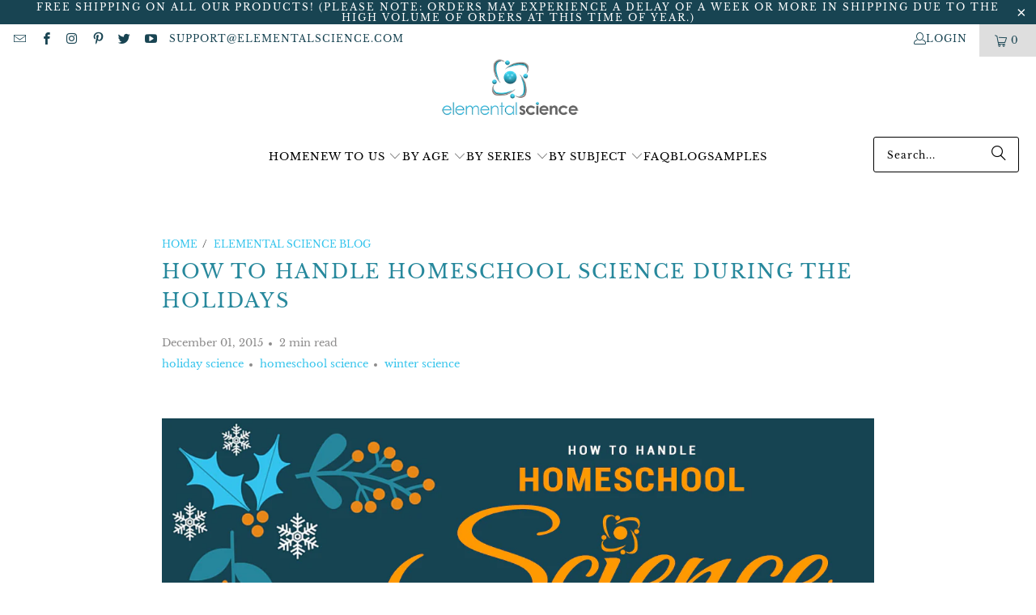

--- FILE ---
content_type: text/html; charset=utf-8
request_url: https://elementalscience.com/blogs/news/78927427-how-to-handle-homeschool-science-during-the-holidays
body_size: 36763
content:
<!doctype html>
<html class="no-js no-touch" lang="en">
  <head>
    <script>
      window.Store = window.Store || {};
      window.Store.id = 8812750;
    </script>

    

    <meta charset="utf-8">
    <meta http-equiv="cleartype" content="on">
    <meta name="robots" content="index,follow">

    <!-- Mobile Specific Metas -->
    <meta name="HandheldFriendly" content="True">
    <meta name="MobileOptimized" content="320">
    <meta name="viewport" content="width=device-width,initial-scale=1">
    <meta name="theme-color" content="#ffffff">

    
    <title>
      How to handle homeschool science during the holidays

    </title>

    
      <meta
        name="description"
        content="Don&#39;t drop science during the holidays, give the gift of wonder and amazement instead! Check out these options for adding science to your holiday plans!"
      >
    

    <link rel="preconnect" href="https://fonts.shopifycdn.com">
    <link rel="preconnect" href="https://cdn.shopify.com">
    <link rel="preconnect" href="https://cdn.shopifycloud.com">

    <link rel="dns-prefetch" href="https://v.shopify.com">
    <link rel="dns-prefetch" href="https://www.youtube.com">
    <link rel="dns-prefetch" href="https://vimeo.com">

    

    <link rel="stylesheet" href="https://cdnjs.cloudflare.com/ajax/libs/fancybox/3.5.6/jquery.fancybox.css">

    <link href="//elementalscience.com/cdn/shop/t/21/assets/jquery.min.js?v=147293088974801289311715852315" as="script" rel="preload">

    <!-- Stylesheet for Fancybox library -->
    <link rel="stylesheet" href="//elementalscience.com/cdn/shop/t/21/assets/fancybox.css?v=19278034316635137701715852314" type="text/css" media="all" defer>

    <!-- Stylesheets for Turbo -->
    <link href="//elementalscience.com/cdn/shop/t/21/assets/styles.css?v=95162377812302304611715947341" rel="stylesheet" type="text/css" media="all" />
    <link href="//elementalscience.com/cdn/shop/t/21/assets/custom.css?v=85747205996251129031715948935" rel="stylesheet" type="text/css" media="all" />
    <!-- Icons -->
    
      <link rel="shortcut icon" type="image/x-icon" href="//elementalscience.com/cdn/shop/files/Elemental_Science_Logo_Favicon_180x180.jpg?v=1613524032">
      <link rel="apple-touch-icon" href="//elementalscience.com/cdn/shop/files/Elemental_Science_Logo_Favicon_180x180.jpg?v=1613524032">
      <link rel="apple-touch-icon" sizes="57x57" href="//elementalscience.com/cdn/shop/files/Elemental_Science_Logo_Favicon_57x57.jpg?v=1613524032">
      <link rel="apple-touch-icon" sizes="60x60" href="//elementalscience.com/cdn/shop/files/Elemental_Science_Logo_Favicon_60x60.jpg?v=1613524032">
      <link rel="apple-touch-icon" sizes="72x72" href="//elementalscience.com/cdn/shop/files/Elemental_Science_Logo_Favicon_72x72.jpg?v=1613524032">
      <link rel="apple-touch-icon" sizes="76x76" href="//elementalscience.com/cdn/shop/files/Elemental_Science_Logo_Favicon_76x76.jpg?v=1613524032">
      <link rel="apple-touch-icon" sizes="114x114" href="//elementalscience.com/cdn/shop/files/Elemental_Science_Logo_Favicon_114x114.jpg?v=1613524032">
      <link rel="apple-touch-icon" sizes="180x180" href="//elementalscience.com/cdn/shop/files/Elemental_Science_Logo_Favicon_180x180.jpg?v=1613524032">
      <link rel="apple-touch-icon" sizes="228x228" href="//elementalscience.com/cdn/shop/files/Elemental_Science_Logo_Favicon_228x228.jpg?v=1613524032">
    
    <link rel="canonical" href="https://elementalscience.com/blogs/news/78927427-how-to-handle-homeschool-science-during-the-holidays">

    

    
    <script>
      window.lazySizesConfig = window.lazySizesConfig || {};

      lazySizesConfig.expand = 300;
      lazySizesConfig.loadHidden = false;

      /*! lazysizes - v4.1.4 */
      !function(a,b){var c=b(a,a.document);a.lazySizes=c,"object"==typeof module&&module.exports&&(module.exports=c)}(window,function(a,b){"use strict";if(b.getElementsByClassName){var c,d,e=b.documentElement,f=a.Date,g=a.HTMLPictureElement,h="addEventListener",i="getAttribute",j=a[h],k=a.setTimeout,l=a.requestAnimationFrame||k,m=a.requestIdleCallback,n=/^picture$/i,o=["load","error","lazyincluded","_lazyloaded"],p={},q=Array.prototype.forEach,r=function(a,b){return p[b]||(p[b]=new RegExp("(\\s|^)"+b+"(\\s|$)")),p[b].test(a[i]("class")||"")&&p[b]},s=function(a,b){r(a,b)||a.setAttribute("class",(a[i]("class")||"").trim()+" "+b)},t=function(a,b){var c;(c=r(a,b))&&a.setAttribute("class",(a[i]("class")||"").replace(c," "))},u=function(a,b,c){var d=c?h:"removeEventListener";c&&u(a,b),o.forEach(function(c){a[d](c,b)})},v=function(a,d,e,f,g){var h=b.createEvent("Event");return e||(e={}),e.instance=c,h.initEvent(d,!f,!g),h.detail=e,a.dispatchEvent(h),h},w=function(b,c){var e;!g&&(e=a.picturefill||d.pf)?(c&&c.src&&!b[i]("srcset")&&b.setAttribute("srcset",c.src),e({reevaluate:!0,elements:[b]})):c&&c.src&&(b.src=c.src)},x=function(a,b){return(getComputedStyle(a,null)||{})[b]},y=function(a,b,c){for(c=c||a.offsetWidth;c<d.minSize&&b&&!a._lazysizesWidth;)c=b.offsetWidth,b=b.parentNode;return c},z=function(){var a,c,d=[],e=[],f=d,g=function(){var b=f;for(f=d.length?e:d,a=!0,c=!1;b.length;)b.shift()();a=!1},h=function(d,e){a&&!e?d.apply(this,arguments):(f.push(d),c||(c=!0,(b.hidden?k:l)(g)))};return h._lsFlush=g,h}(),A=function(a,b){return b?function(){z(a)}:function(){var b=this,c=arguments;z(function(){a.apply(b,c)})}},B=function(a){var b,c=0,e=d.throttleDelay,g=d.ricTimeout,h=function(){b=!1,c=f.now(),a()},i=m&&g>49?function(){m(h,{timeout:g}),g!==d.ricTimeout&&(g=d.ricTimeout)}:A(function(){k(h)},!0);return function(a){var d;(a=a===!0)&&(g=33),b||(b=!0,d=e-(f.now()-c),0>d&&(d=0),a||9>d?i():k(i,d))}},C=function(a){var b,c,d=99,e=function(){b=null,a()},g=function(){var a=f.now()-c;d>a?k(g,d-a):(m||e)(e)};return function(){c=f.now(),b||(b=k(g,d))}};!function(){var b,c={lazyClass:"lazyload",loadedClass:"lazyloaded",loadingClass:"lazyloading",preloadClass:"lazypreload",errorClass:"lazyerror",autosizesClass:"lazyautosizes",srcAttr:"data-src",srcsetAttr:"data-srcset",sizesAttr:"data-sizes",minSize:40,customMedia:{},init:!0,expFactor:1.5,hFac:.8,loadMode:2,loadHidden:!0,ricTimeout:0,throttleDelay:125};d=a.lazySizesConfig||a.lazysizesConfig||{};for(b in c)b in d||(d[b]=c[b]);a.lazySizesConfig=d,k(function(){d.init&&F()})}();var D=function(){var g,l,m,o,p,y,D,F,G,H,I,J,K,L,M=/^img$/i,N=/^iframe$/i,O="onscroll"in a&&!/(gle|ing)bot/.test(navigator.userAgent),P=0,Q=0,R=0,S=-1,T=function(a){R--,a&&a.target&&u(a.target,T),(!a||0>R||!a.target)&&(R=0)},U=function(a,c){var d,f=a,g="hidden"==x(b.body,"visibility")||"hidden"!=x(a.parentNode,"visibility")&&"hidden"!=x(a,"visibility");for(F-=c,I+=c,G-=c,H+=c;g&&(f=f.offsetParent)&&f!=b.body&&f!=e;)g=(x(f,"opacity")||1)>0,g&&"visible"!=x(f,"overflow")&&(d=f.getBoundingClientRect(),g=H>d.left&&G<d.right&&I>d.top-1&&F<d.bottom+1);return g},V=function(){var a,f,h,j,k,m,n,p,q,r=c.elements;if((o=d.loadMode)&&8>R&&(a=r.length)){f=0,S++,null==K&&("expand"in d||(d.expand=e.clientHeight>500&&e.clientWidth>500?500:370),J=d.expand,K=J*d.expFactor),K>Q&&1>R&&S>2&&o>2&&!b.hidden?(Q=K,S=0):Q=o>1&&S>1&&6>R?J:P;for(;a>f;f++)if(r[f]&&!r[f]._lazyRace)if(O)if((p=r[f][i]("data-expand"))&&(m=1*p)||(m=Q),q!==m&&(y=innerWidth+m*L,D=innerHeight+m,n=-1*m,q=m),h=r[f].getBoundingClientRect(),(I=h.bottom)>=n&&(F=h.top)<=D&&(H=h.right)>=n*L&&(G=h.left)<=y&&(I||H||G||F)&&(d.loadHidden||"hidden"!=x(r[f],"visibility"))&&(l&&3>R&&!p&&(3>o||4>S)||U(r[f],m))){if(ba(r[f]),k=!0,R>9)break}else!k&&l&&!j&&4>R&&4>S&&o>2&&(g[0]||d.preloadAfterLoad)&&(g[0]||!p&&(I||H||G||F||"auto"!=r[f][i](d.sizesAttr)))&&(j=g[0]||r[f]);else ba(r[f]);j&&!k&&ba(j)}},W=B(V),X=function(a){s(a.target,d.loadedClass),t(a.target,d.loadingClass),u(a.target,Z),v(a.target,"lazyloaded")},Y=A(X),Z=function(a){Y({target:a.target})},$=function(a,b){try{a.contentWindow.location.replace(b)}catch(c){a.src=b}},_=function(a){var b,c=a[i](d.srcsetAttr);(b=d.customMedia[a[i]("data-media")||a[i]("media")])&&a.setAttribute("media",b),c&&a.setAttribute("srcset",c)},aa=A(function(a,b,c,e,f){var g,h,j,l,o,p;(o=v(a,"lazybeforeunveil",b)).defaultPrevented||(e&&(c?s(a,d.autosizesClass):a.setAttribute("sizes",e)),h=a[i](d.srcsetAttr),g=a[i](d.srcAttr),f&&(j=a.parentNode,l=j&&n.test(j.nodeName||"")),p=b.firesLoad||"src"in a&&(h||g||l),o={target:a},p&&(u(a,T,!0),clearTimeout(m),m=k(T,2500),s(a,d.loadingClass),u(a,Z,!0)),l&&q.call(j.getElementsByTagName("source"),_),h?a.setAttribute("srcset",h):g&&!l&&(N.test(a.nodeName)?$(a,g):a.src=g),f&&(h||l)&&w(a,{src:g})),a._lazyRace&&delete a._lazyRace,t(a,d.lazyClass),z(function(){(!p||a.complete&&a.naturalWidth>1)&&(p?T(o):R--,X(o))},!0)}),ba=function(a){var b,c=M.test(a.nodeName),e=c&&(a[i](d.sizesAttr)||a[i]("sizes")),f="auto"==e;(!f&&l||!c||!a[i]("src")&&!a.srcset||a.complete||r(a,d.errorClass)||!r(a,d.lazyClass))&&(b=v(a,"lazyunveilread").detail,f&&E.updateElem(a,!0,a.offsetWidth),a._lazyRace=!0,R++,aa(a,b,f,e,c))},ca=function(){if(!l){if(f.now()-p<999)return void k(ca,999);var a=C(function(){d.loadMode=3,W()});l=!0,d.loadMode=3,W(),j("scroll",function(){3==d.loadMode&&(d.loadMode=2),a()},!0)}};return{_:function(){p=f.now(),c.elements=b.getElementsByClassName(d.lazyClass),g=b.getElementsByClassName(d.lazyClass+" "+d.preloadClass),L=d.hFac,j("scroll",W,!0),j("resize",W,!0),a.MutationObserver?new MutationObserver(W).observe(e,{childList:!0,subtree:!0,attributes:!0}):(e[h]("DOMNodeInserted",W,!0),e[h]("DOMAttrModified",W,!0),setInterval(W,999)),j("hashchange",W,!0),["focus","mouseover","click","load","transitionend","animationend","webkitAnimationEnd"].forEach(function(a){b[h](a,W,!0)}),/d$|^c/.test(b.readyState)?ca():(j("load",ca),b[h]("DOMContentLoaded",W),k(ca,2e4)),c.elements.length?(V(),z._lsFlush()):W()},checkElems:W,unveil:ba}}(),E=function(){var a,c=A(function(a,b,c,d){var e,f,g;if(a._lazysizesWidth=d,d+="px",a.setAttribute("sizes",d),n.test(b.nodeName||""))for(e=b.getElementsByTagName("source"),f=0,g=e.length;g>f;f++)e[f].setAttribute("sizes",d);c.detail.dataAttr||w(a,c.detail)}),e=function(a,b,d){var e,f=a.parentNode;f&&(d=y(a,f,d),e=v(a,"lazybeforesizes",{width:d,dataAttr:!!b}),e.defaultPrevented||(d=e.detail.width,d&&d!==a._lazysizesWidth&&c(a,f,e,d)))},f=function(){var b,c=a.length;if(c)for(b=0;c>b;b++)e(a[b])},g=C(f);return{_:function(){a=b.getElementsByClassName(d.autosizesClass),j("resize",g)},checkElems:g,updateElem:e}}(),F=function(){F.i||(F.i=!0,E._(),D._())};return c={cfg:d,autoSizer:E,loader:D,init:F,uP:w,aC:s,rC:t,hC:r,fire:v,gW:y,rAF:z}}});

      /*! lazysizes - v4.1.4 */
      !function(a,b){var c=function(){b(a.lazySizes),a.removeEventListener("lazyunveilread",c,!0)};b=b.bind(null,a,a.document),"object"==typeof module&&module.exports?b(require("lazysizes")):a.lazySizes?c():a.addEventListener("lazyunveilread",c,!0)}(window,function(a,b,c){"use strict";function d(){this.ratioElems=b.getElementsByClassName("lazyaspectratio"),this._setupEvents(),this.processImages()}if(a.addEventListener){var e,f,g,h=Array.prototype.forEach,i=/^picture$/i,j="data-aspectratio",k="img["+j+"]",l=function(b){return a.matchMedia?(l=function(a){return!a||(matchMedia(a)||{}).matches})(b):a.Modernizr&&Modernizr.mq?!b||Modernizr.mq(b):!b},m=c.aC,n=c.rC,o=c.cfg;d.prototype={_setupEvents:function(){var a=this,c=function(b){b.naturalWidth<36?a.addAspectRatio(b,!0):a.removeAspectRatio(b,!0)},d=function(){a.processImages()};b.addEventListener("load",function(a){a.target.getAttribute&&a.target.getAttribute(j)&&c(a.target)},!0),addEventListener("resize",function(){var b,d=function(){h.call(a.ratioElems,c)};return function(){clearTimeout(b),b=setTimeout(d,99)}}()),b.addEventListener("DOMContentLoaded",d),addEventListener("load",d)},processImages:function(a){var c,d;a||(a=b),c="length"in a&&!a.nodeName?a:a.querySelectorAll(k);for(d=0;d<c.length;d++)c[d].naturalWidth>36?this.removeAspectRatio(c[d]):this.addAspectRatio(c[d])},getSelectedRatio:function(a){var b,c,d,e,f,g=a.parentNode;if(g&&i.test(g.nodeName||""))for(d=g.getElementsByTagName("source"),b=0,c=d.length;c>b;b++)if(e=d[b].getAttribute("data-media")||d[b].getAttribute("media"),o.customMedia[e]&&(e=o.customMedia[e]),l(e)){f=d[b].getAttribute(j);break}return f||a.getAttribute(j)||""},parseRatio:function(){var a=/^\s*([+\d\.]+)(\s*[\/x]\s*([+\d\.]+))?\s*$/,b={};return function(c){var d;return!b[c]&&(d=c.match(a))&&(d[3]?b[c]=d[1]/d[3]:b[c]=1*d[1]),b[c]}}(),addAspectRatio:function(b,c){var d,e=b.offsetWidth,f=b.offsetHeight;return c||m(b,"lazyaspectratio"),36>e&&0>=f?void((e||f&&a.console)&&console.log("Define width or height of image, so we can calculate the other dimension")):(d=this.getSelectedRatio(b),d=this.parseRatio(d),void(d&&(e?b.style.height=e/d+"px":b.style.width=f*d+"px")))},removeAspectRatio:function(a){n(a,"lazyaspectratio"),a.style.height="",a.style.width="",a.removeAttribute(j)}},f=function(){g=a.jQuery||a.Zepto||a.shoestring||a.$,g&&g.fn&&!g.fn.imageRatio&&g.fn.filter&&g.fn.add&&g.fn.find?g.fn.imageRatio=function(){return e.processImages(this.find(k).add(this.filter(k))),this}:g=!1},f(),setTimeout(f),e=new d,a.imageRatio=e,"object"==typeof module&&module.exports?module.exports=e:"function"==typeof define&&define.amd&&define(e)}});

        /*! lazysizes - v4.1.5 */
        !function(a,b){var c=function(){b(a.lazySizes),a.removeEventListener("lazyunveilread",c,!0)};b=b.bind(null,a,a.document),"object"==typeof module&&module.exports?b(require("lazysizes")):a.lazySizes?c():a.addEventListener("lazyunveilread",c,!0)}(window,function(a,b,c){"use strict";if(a.addEventListener){var d=/\s+/g,e=/\s*\|\s+|\s+\|\s*/g,f=/^(.+?)(?:\s+\[\s*(.+?)\s*\])(?:\s+\[\s*(.+?)\s*\])?$/,g=/^\s*\(*\s*type\s*:\s*(.+?)\s*\)*\s*$/,h=/\(|\)|'/,i={contain:1,cover:1},j=function(a){var b=c.gW(a,a.parentNode);return(!a._lazysizesWidth||b>a._lazysizesWidth)&&(a._lazysizesWidth=b),a._lazysizesWidth},k=function(a){var b;return b=(getComputedStyle(a)||{getPropertyValue:function(){}}).getPropertyValue("background-size"),!i[b]&&i[a.style.backgroundSize]&&(b=a.style.backgroundSize),b},l=function(a,b){if(b){var c=b.match(g);c&&c[1]?a.setAttribute("type",c[1]):a.setAttribute("media",lazySizesConfig.customMedia[b]||b)}},m=function(a,c,g){var h=b.createElement("picture"),i=c.getAttribute(lazySizesConfig.sizesAttr),j=c.getAttribute("data-ratio"),k=c.getAttribute("data-optimumx");c._lazybgset&&c._lazybgset.parentNode==c&&c.removeChild(c._lazybgset),Object.defineProperty(g,"_lazybgset",{value:c,writable:!0}),Object.defineProperty(c,"_lazybgset",{value:h,writable:!0}),a=a.replace(d," ").split(e),h.style.display="none",g.className=lazySizesConfig.lazyClass,1!=a.length||i||(i="auto"),a.forEach(function(a){var c,d=b.createElement("source");i&&"auto"!=i&&d.setAttribute("sizes",i),(c=a.match(f))?(d.setAttribute(lazySizesConfig.srcsetAttr,c[1]),l(d,c[2]),l(d,c[3])):d.setAttribute(lazySizesConfig.srcsetAttr,a),h.appendChild(d)}),i&&(g.setAttribute(lazySizesConfig.sizesAttr,i),c.removeAttribute(lazySizesConfig.sizesAttr),c.removeAttribute("sizes")),k&&g.setAttribute("data-optimumx",k),j&&g.setAttribute("data-ratio",j),h.appendChild(g),c.appendChild(h)},n=function(a){if(a.target._lazybgset){var b=a.target,d=b._lazybgset,e=b.currentSrc||b.src;if(e){var f=c.fire(d,"bgsetproxy",{src:e,useSrc:h.test(e)?JSON.stringify(e):e});f.defaultPrevented||(d.style.backgroundImage="url("+f.detail.useSrc+")")}b._lazybgsetLoading&&(c.fire(d,"_lazyloaded",{},!1,!0),delete b._lazybgsetLoading)}};addEventListener("lazybeforeunveil",function(a){var d,e,f;!a.defaultPrevented&&(d=a.target.getAttribute("data-bgset"))&&(f=a.target,e=b.createElement("img"),e.alt="",e._lazybgsetLoading=!0,a.detail.firesLoad=!0,m(d,f,e),setTimeout(function(){c.loader.unveil(e),c.rAF(function(){c.fire(e,"_lazyloaded",{},!0,!0),e.complete&&n({target:e})})}))}),b.addEventListener("load",n,!0),a.addEventListener("lazybeforesizes",function(a){if(a.detail.instance==c&&a.target._lazybgset&&a.detail.dataAttr){var b=a.target._lazybgset,d=k(b);i[d]&&(a.target._lazysizesParentFit=d,c.rAF(function(){a.target.setAttribute("data-parent-fit",d),a.target._lazysizesParentFit&&delete a.target._lazysizesParentFit}))}},!0),b.documentElement.addEventListener("lazybeforesizes",function(a){!a.defaultPrevented&&a.target._lazybgset&&a.detail.instance==c&&(a.detail.width=j(a.target._lazybgset))})}});
    </script>

    <!-- Avada FSB Script -->
    <script>
  const AVADA_FSB = {
      bars: [],
      cart: 0
  }
</script>



<!-- Avada FSB Compatible Script -->






<!-- /Avada FSB Compatible Script -->

    <!-- /Avada FSB Script -->

    

    
    <script>
      window.PXUTheme = window.PXUTheme || {};
      window.PXUTheme.version = '9.4.0';
      window.PXUTheme.name = 'Turbo';
    </script>
    

    
<template id="price-ui"><span class="price " data-price></span><span class="compare-at-price" data-compare-at-price></span><span class="unit-pricing" data-unit-pricing></span></template>
    <template id="price-ui-badge"><div class="price-ui-badge__sticker price-ui-badge__sticker--">
    <span class="price-ui-badge__sticker-text" data-badge></span>
  </div></template>

    <template id="price-ui__price"><span class="money" data-price></span></template>
    <template id="price-ui__price-range"><span class="price-min" data-price-min><span class="money" data-price></span></span> - <span class="price-max" data-price-max><span class="money" data-price></span></span></template>
    <template id="price-ui__unit-pricing"><span class="unit-quantity" data-unit-quantity></span> | <span class="unit-price" data-unit-price><span class="money" data-price></span></span> / <span class="unit-measurement" data-unit-measurement></span></template>
    <template id="price-ui-badge__percent-savings-range">Save up to <span data-price-percent></span>%</template>
    <template id="price-ui-badge__percent-savings">Save <span data-price-percent></span>%</template>
    <template id="price-ui-badge__price-savings-range">Save up to <span class="money" data-price></span></template>
    <template id="price-ui-badge__price-savings">Save <span class="money" data-price></span></template>
    <template id="price-ui-badge__on-sale">Sale</template>
    <template id="price-ui-badge__sold-out">Sold out</template>
    <template id="price-ui-badge__in-stock">In stock</template>
    

    <script>
      
window.PXUTheme = window.PXUTheme || {};


window.PXUTheme.theme_settings = {};
window.PXUTheme.currency = {};
window.PXUTheme.routes = window.PXUTheme.routes || {};


window.PXUTheme.theme_settings.display_tos_checkbox = false;
window.PXUTheme.theme_settings.go_to_checkout = true;
window.PXUTheme.theme_settings.cart_action = "ajax";
window.PXUTheme.theme_settings.cart_shipping_calculator = false;


window.PXUTheme.theme_settings.collection_swatches = false;
window.PXUTheme.theme_settings.collection_secondary_image = false;


window.PXUTheme.currency.show_multiple_currencies = false;
window.PXUTheme.currency.shop_currency = "USD";
window.PXUTheme.currency.default_currency = "USD";
window.PXUTheme.currency.display_format = "money_format";
window.PXUTheme.currency.money_format = "$ {{amount}}";
window.PXUTheme.currency.money_format_no_currency = "$ {{amount}}";
window.PXUTheme.currency.money_format_currency = "$ {{amount}} USD";
window.PXUTheme.currency.native_multi_currency = false;
window.PXUTheme.currency.iso_code = "USD";
window.PXUTheme.currency.symbol = "$";


window.PXUTheme.theme_settings.display_inventory_left = false;
window.PXUTheme.theme_settings.inventory_threshold = 10;
window.PXUTheme.theme_settings.limit_quantity = false;


window.PXUTheme.theme_settings.menu_position = null;


window.PXUTheme.theme_settings.newsletter_popup = false;
window.PXUTheme.theme_settings.newsletter_popup_days = "14";
window.PXUTheme.theme_settings.newsletter_popup_mobile = false;
window.PXUTheme.theme_settings.newsletter_popup_seconds = 0;


window.PXUTheme.theme_settings.pagination_type = "infinite_scroll";


window.PXUTheme.theme_settings.enable_shopify_collection_badges = false;
window.PXUTheme.theme_settings.quick_shop_thumbnail_position = null;
window.PXUTheme.theme_settings.product_form_style = "radio";
window.PXUTheme.theme_settings.sale_banner_enabled = true;
window.PXUTheme.theme_settings.display_savings = true;
window.PXUTheme.theme_settings.display_sold_out_price = false;
window.PXUTheme.theme_settings.free_text = "Free";
window.PXUTheme.theme_settings.video_looping = null;
window.PXUTheme.theme_settings.quick_shop_style = "popup";
window.PXUTheme.theme_settings.hover_enabled = false;


window.PXUTheme.routes.cart_url = "/cart";
window.PXUTheme.routes.cart_update_url = "/cart/update";
window.PXUTheme.routes.root_url = "/";
window.PXUTheme.routes.search_url = "/search";
window.PXUTheme.routes.all_products_collection_url = "/collections/all";
window.PXUTheme.routes.product_recommendations_url = "/recommendations/products";
window.PXUTheme.routes.predictive_search_url = "/search/suggest";


window.PXUTheme.theme_settings.image_loading_style = "blur-up";


window.PXUTheme.theme_settings.enable_autocomplete = true;


window.PXUTheme.theme_settings.page_dots_enabled = false;
window.PXUTheme.theme_settings.slideshow_arrow_size = "bold";


window.PXUTheme.theme_settings.quick_shop_enabled = false;


window.PXUTheme.translation = {};


window.PXUTheme.translation.agree_to_terms_warning = "You must agree with the terms and conditions to checkout.";
window.PXUTheme.translation.one_item_left = "item left";
window.PXUTheme.translation.items_left_text = "items left";
window.PXUTheme.translation.cart_savings_text = "Total Savings";
window.PXUTheme.translation.cart_discount_text = "Discount";
window.PXUTheme.translation.cart_subtotal_text = "Subtotal";
window.PXUTheme.translation.cart_remove_text = "Remove";
window.PXUTheme.translation.cart_free_text = "Free";


window.PXUTheme.translation.newsletter_success_text = "Thank you for joining our mailing list!";


window.PXUTheme.translation.notify_email = "Enter your email address...";
window.PXUTheme.translation.notify_email_value = "Translation missing: en.contact.fields.email";
window.PXUTheme.translation.notify_email_send = "Send";
window.PXUTheme.translation.notify_message_first = "Please notify me when ";
window.PXUTheme.translation.notify_message_last = " becomes available - ";
window.PXUTheme.translation.notify_success_text = "Thanks! We will notify you when this product becomes available!";


window.PXUTheme.translation.add_to_cart = "Add to Cart";
window.PXUTheme.translation.coming_soon_text = "Coming Soon";
window.PXUTheme.translation.sold_out_text = "Sold Out";
window.PXUTheme.translation.sale_text = "Sale";
window.PXUTheme.translation.savings_text = "You Save";
window.PXUTheme.translation.from_text = "from";
window.PXUTheme.translation.new_text = "New";
window.PXUTheme.translation.pre_order_text = "Pre-Order";
window.PXUTheme.translation.unavailable_text = "Unavailable";


window.PXUTheme.translation.all_results = "View all results";
window.PXUTheme.translation.no_results = "Sorry, no results!";


window.PXUTheme.media_queries = {};
window.PXUTheme.media_queries.small = window.matchMedia( "(max-width: 480px)" );
window.PXUTheme.media_queries.medium = window.matchMedia( "(max-width: 798px)" );
window.PXUTheme.media_queries.large = window.matchMedia( "(min-width: 799px)" );
window.PXUTheme.media_queries.larger = window.matchMedia( "(min-width: 960px)" );
window.PXUTheme.media_queries.xlarge = window.matchMedia( "(min-width: 1200px)" );
window.PXUTheme.media_queries.ie10 = window.matchMedia( "all and (-ms-high-contrast: none), (-ms-high-contrast: active)" );
window.PXUTheme.media_queries.tablet = window.matchMedia( "only screen and (min-width: 799px) and (max-width: 1024px)" );
window.PXUTheme.media_queries.mobile_and_tablet = window.matchMedia( "(max-width: 1024px)" );
    </script>

    

    
      <script src="//elementalscience.com/cdn/shop/t/21/assets/instantclick.min.js?v=20092422000980684151715852314" data-no-instant defer></script>

      <script data-no-instant>
        window.addEventListener('DOMContentLoaded', function() {

          function inIframe() {
            try {
              return window.self !== window.top;
            } catch (e) {
              return true;
            }
          }

          if (!inIframe()){
            InstantClick.on('change', function() {

              $('head script[src*="shopify"]').each(function() {
                var script = document.createElement('script');
                script.type = 'text/javascript';
                script.src = $(this).attr('src');

                $('body').append(script);
              });

              $('body').removeClass('fancybox-active');
              $.fancybox.destroy();

              InstantClick.init();

            });
          }
        });
      </script>
    

    <script>
      
    </script>

    <script>window.performance && window.performance.mark && window.performance.mark('shopify.content_for_header.start');</script><meta name="google-site-verification" content="Zgd0xMlOwlm-Vy2R6HJhOAzeFGv17g_D3REzAvDzB0o">
<meta id="shopify-digital-wallet" name="shopify-digital-wallet" content="/8812750/digital_wallets/dialog">
<meta name="shopify-checkout-api-token" content="4abf5f65d76e94764e89a623b87e800d">
<meta id="in-context-paypal-metadata" data-shop-id="8812750" data-venmo-supported="true" data-environment="production" data-locale="en_US" data-paypal-v4="true" data-currency="USD">
<link rel="alternate" type="application/atom+xml" title="Feed" href="http://feeds.feedburner.com/Elementalsciencecom-TheElementalScienceBlog" />
<script async="async" src="/checkouts/internal/preloads.js?locale=en-US"></script>
<link rel="preconnect" href="https://shop.app" crossorigin="anonymous">
<script async="async" src="https://shop.app/checkouts/internal/preloads.js?locale=en-US&shop_id=8812750" crossorigin="anonymous"></script>
<script id="apple-pay-shop-capabilities" type="application/json">{"shopId":8812750,"countryCode":"US","currencyCode":"USD","merchantCapabilities":["supports3DS"],"merchantId":"gid:\/\/shopify\/Shop\/8812750","merchantName":"elementalscience.com","requiredBillingContactFields":["postalAddress","email"],"requiredShippingContactFields":["postalAddress","email"],"shippingType":"shipping","supportedNetworks":["visa","masterCard","amex","discover","elo","jcb"],"total":{"type":"pending","label":"elementalscience.com","amount":"1.00"},"shopifyPaymentsEnabled":true,"supportsSubscriptions":true}</script>
<script id="shopify-features" type="application/json">{"accessToken":"4abf5f65d76e94764e89a623b87e800d","betas":["rich-media-storefront-analytics"],"domain":"elementalscience.com","predictiveSearch":true,"shopId":8812750,"locale":"en"}</script>
<script>var Shopify = Shopify || {};
Shopify.shop = "elementalscience-com.myshopify.com";
Shopify.locale = "en";
Shopify.currency = {"active":"USD","rate":"1.0"};
Shopify.country = "US";
Shopify.theme = {"name":"Turbo-dubai (ps-16-05-2024)","id":167804076312,"schema_name":"Turbo","schema_version":"9.4.0","theme_store_id":null,"role":"main"};
Shopify.theme.handle = "null";
Shopify.theme.style = {"id":null,"handle":null};
Shopify.cdnHost = "elementalscience.com/cdn";
Shopify.routes = Shopify.routes || {};
Shopify.routes.root = "/";</script>
<script type="module">!function(o){(o.Shopify=o.Shopify||{}).modules=!0}(window);</script>
<script>!function(o){function n(){var o=[];function n(){o.push(Array.prototype.slice.apply(arguments))}return n.q=o,n}var t=o.Shopify=o.Shopify||{};t.loadFeatures=n(),t.autoloadFeatures=n()}(window);</script>
<script>
  window.ShopifyPay = window.ShopifyPay || {};
  window.ShopifyPay.apiHost = "shop.app\/pay";
  window.ShopifyPay.redirectState = null;
</script>
<script id="shop-js-analytics" type="application/json">{"pageType":"article"}</script>
<script defer="defer" async type="module" src="//elementalscience.com/cdn/shopifycloud/shop-js/modules/v2/client.init-shop-cart-sync_BT-GjEfc.en.esm.js"></script>
<script defer="defer" async type="module" src="//elementalscience.com/cdn/shopifycloud/shop-js/modules/v2/chunk.common_D58fp_Oc.esm.js"></script>
<script defer="defer" async type="module" src="//elementalscience.com/cdn/shopifycloud/shop-js/modules/v2/chunk.modal_xMitdFEc.esm.js"></script>
<script type="module">
  await import("//elementalscience.com/cdn/shopifycloud/shop-js/modules/v2/client.init-shop-cart-sync_BT-GjEfc.en.esm.js");
await import("//elementalscience.com/cdn/shopifycloud/shop-js/modules/v2/chunk.common_D58fp_Oc.esm.js");
await import("//elementalscience.com/cdn/shopifycloud/shop-js/modules/v2/chunk.modal_xMitdFEc.esm.js");

  window.Shopify.SignInWithShop?.initShopCartSync?.({"fedCMEnabled":true,"windoidEnabled":true});

</script>
<script>
  window.Shopify = window.Shopify || {};
  if (!window.Shopify.featureAssets) window.Shopify.featureAssets = {};
  window.Shopify.featureAssets['shop-js'] = {"shop-cart-sync":["modules/v2/client.shop-cart-sync_DZOKe7Ll.en.esm.js","modules/v2/chunk.common_D58fp_Oc.esm.js","modules/v2/chunk.modal_xMitdFEc.esm.js"],"init-fed-cm":["modules/v2/client.init-fed-cm_B6oLuCjv.en.esm.js","modules/v2/chunk.common_D58fp_Oc.esm.js","modules/v2/chunk.modal_xMitdFEc.esm.js"],"shop-cash-offers":["modules/v2/client.shop-cash-offers_D2sdYoxE.en.esm.js","modules/v2/chunk.common_D58fp_Oc.esm.js","modules/v2/chunk.modal_xMitdFEc.esm.js"],"shop-login-button":["modules/v2/client.shop-login-button_QeVjl5Y3.en.esm.js","modules/v2/chunk.common_D58fp_Oc.esm.js","modules/v2/chunk.modal_xMitdFEc.esm.js"],"pay-button":["modules/v2/client.pay-button_DXTOsIq6.en.esm.js","modules/v2/chunk.common_D58fp_Oc.esm.js","modules/v2/chunk.modal_xMitdFEc.esm.js"],"shop-button":["modules/v2/client.shop-button_DQZHx9pm.en.esm.js","modules/v2/chunk.common_D58fp_Oc.esm.js","modules/v2/chunk.modal_xMitdFEc.esm.js"],"avatar":["modules/v2/client.avatar_BTnouDA3.en.esm.js"],"init-windoid":["modules/v2/client.init-windoid_CR1B-cfM.en.esm.js","modules/v2/chunk.common_D58fp_Oc.esm.js","modules/v2/chunk.modal_xMitdFEc.esm.js"],"init-shop-for-new-customer-accounts":["modules/v2/client.init-shop-for-new-customer-accounts_C_vY_xzh.en.esm.js","modules/v2/client.shop-login-button_QeVjl5Y3.en.esm.js","modules/v2/chunk.common_D58fp_Oc.esm.js","modules/v2/chunk.modal_xMitdFEc.esm.js"],"init-shop-email-lookup-coordinator":["modules/v2/client.init-shop-email-lookup-coordinator_BI7n9ZSv.en.esm.js","modules/v2/chunk.common_D58fp_Oc.esm.js","modules/v2/chunk.modal_xMitdFEc.esm.js"],"init-shop-cart-sync":["modules/v2/client.init-shop-cart-sync_BT-GjEfc.en.esm.js","modules/v2/chunk.common_D58fp_Oc.esm.js","modules/v2/chunk.modal_xMitdFEc.esm.js"],"shop-toast-manager":["modules/v2/client.shop-toast-manager_DiYdP3xc.en.esm.js","modules/v2/chunk.common_D58fp_Oc.esm.js","modules/v2/chunk.modal_xMitdFEc.esm.js"],"init-customer-accounts":["modules/v2/client.init-customer-accounts_D9ZNqS-Q.en.esm.js","modules/v2/client.shop-login-button_QeVjl5Y3.en.esm.js","modules/v2/chunk.common_D58fp_Oc.esm.js","modules/v2/chunk.modal_xMitdFEc.esm.js"],"init-customer-accounts-sign-up":["modules/v2/client.init-customer-accounts-sign-up_iGw4briv.en.esm.js","modules/v2/client.shop-login-button_QeVjl5Y3.en.esm.js","modules/v2/chunk.common_D58fp_Oc.esm.js","modules/v2/chunk.modal_xMitdFEc.esm.js"],"shop-follow-button":["modules/v2/client.shop-follow-button_CqMgW2wH.en.esm.js","modules/v2/chunk.common_D58fp_Oc.esm.js","modules/v2/chunk.modal_xMitdFEc.esm.js"],"checkout-modal":["modules/v2/client.checkout-modal_xHeaAweL.en.esm.js","modules/v2/chunk.common_D58fp_Oc.esm.js","modules/v2/chunk.modal_xMitdFEc.esm.js"],"shop-login":["modules/v2/client.shop-login_D91U-Q7h.en.esm.js","modules/v2/chunk.common_D58fp_Oc.esm.js","modules/v2/chunk.modal_xMitdFEc.esm.js"],"lead-capture":["modules/v2/client.lead-capture_BJmE1dJe.en.esm.js","modules/v2/chunk.common_D58fp_Oc.esm.js","modules/v2/chunk.modal_xMitdFEc.esm.js"],"payment-terms":["modules/v2/client.payment-terms_Ci9AEqFq.en.esm.js","modules/v2/chunk.common_D58fp_Oc.esm.js","modules/v2/chunk.modal_xMitdFEc.esm.js"]};
</script>
<script>(function() {
  var isLoaded = false;
  function asyncLoad() {
    if (isLoaded) return;
    isLoaded = true;
    var urls = ["https:\/\/widgetic.com\/sdk\/sdk.js?shop=elementalscience-com.myshopify.com","\/\/cdn.shopify.com\/proxy\/526a9f35201148655ee0bc81cd400b13970b05d32afd254413d63e2d5d256ae9\/static.cdn.printful.com\/static\/js\/external\/shopify-product-customizer.js?v=0.28\u0026shop=elementalscience-com.myshopify.com\u0026sp-cache-control=cHVibGljLCBtYXgtYWdlPTkwMA","\/\/cdn.shopify.com\/proxy\/bcad9bf43186fd5532b52be47e55f789f3283b6d1b1ef228eb32befee984b298\/s.pandect.es\/v1\/gdpr-cookie-consent.min.js?shop=elementalscience-com.myshopify.com\u0026sp-cache-control=cHVibGljLCBtYXgtYWdlPTkwMA","https:\/\/omnisnippet1.com\/platforms\/shopify.js?source=scriptTag\u0026v=2025-05-15T12\u0026shop=elementalscience-com.myshopify.com"];
    for (var i = 0; i < urls.length; i++) {
      var s = document.createElement('script');
      s.type = 'text/javascript';
      s.async = true;
      s.src = urls[i];
      var x = document.getElementsByTagName('script')[0];
      x.parentNode.insertBefore(s, x);
    }
  };
  if(window.attachEvent) {
    window.attachEvent('onload', asyncLoad);
  } else {
    window.addEventListener('load', asyncLoad, false);
  }
})();</script>
<script id="__st">var __st={"a":8812750,"offset":-18000,"reqid":"edb83976-aed3-49f0-b935-72a37cc8d81f-1769218946","pageurl":"elementalscience.com\/blogs\/news\/78927427-how-to-handle-homeschool-science-during-the-holidays","s":"articles-78927427","u":"a7bb96a2b818","p":"article","rtyp":"article","rid":78927427};</script>
<script>window.ShopifyPaypalV4VisibilityTracking = true;</script>
<script id="captcha-bootstrap">!function(){'use strict';const t='contact',e='account',n='new_comment',o=[[t,t],['blogs',n],['comments',n],[t,'customer']],c=[[e,'customer_login'],[e,'guest_login'],[e,'recover_customer_password'],[e,'create_customer']],r=t=>t.map((([t,e])=>`form[action*='/${t}']:not([data-nocaptcha='true']) input[name='form_type'][value='${e}']`)).join(','),a=t=>()=>t?[...document.querySelectorAll(t)].map((t=>t.form)):[];function s(){const t=[...o],e=r(t);return a(e)}const i='password',u='form_key',d=['recaptcha-v3-token','g-recaptcha-response','h-captcha-response',i],f=()=>{try{return window.sessionStorage}catch{return}},m='__shopify_v',_=t=>t.elements[u];function p(t,e,n=!1){try{const o=window.sessionStorage,c=JSON.parse(o.getItem(e)),{data:r}=function(t){const{data:e,action:n}=t;return t[m]||n?{data:e,action:n}:{data:t,action:n}}(c);for(const[e,n]of Object.entries(r))t.elements[e]&&(t.elements[e].value=n);n&&o.removeItem(e)}catch(o){console.error('form repopulation failed',{error:o})}}const l='form_type',E='cptcha';function T(t){t.dataset[E]=!0}const w=window,h=w.document,L='Shopify',v='ce_forms',y='captcha';let A=!1;((t,e)=>{const n=(g='f06e6c50-85a8-45c8-87d0-21a2b65856fe',I='https://cdn.shopify.com/shopifycloud/storefront-forms-hcaptcha/ce_storefront_forms_captcha_hcaptcha.v1.5.2.iife.js',D={infoText:'Protected by hCaptcha',privacyText:'Privacy',termsText:'Terms'},(t,e,n)=>{const o=w[L][v],c=o.bindForm;if(c)return c(t,g,e,D).then(n);var r;o.q.push([[t,g,e,D],n]),r=I,A||(h.body.append(Object.assign(h.createElement('script'),{id:'captcha-provider',async:!0,src:r})),A=!0)});var g,I,D;w[L]=w[L]||{},w[L][v]=w[L][v]||{},w[L][v].q=[],w[L][y]=w[L][y]||{},w[L][y].protect=function(t,e){n(t,void 0,e),T(t)},Object.freeze(w[L][y]),function(t,e,n,w,h,L){const[v,y,A,g]=function(t,e,n){const i=e?o:[],u=t?c:[],d=[...i,...u],f=r(d),m=r(i),_=r(d.filter((([t,e])=>n.includes(e))));return[a(f),a(m),a(_),s()]}(w,h,L),I=t=>{const e=t.target;return e instanceof HTMLFormElement?e:e&&e.form},D=t=>v().includes(t);t.addEventListener('submit',(t=>{const e=I(t);if(!e)return;const n=D(e)&&!e.dataset.hcaptchaBound&&!e.dataset.recaptchaBound,o=_(e),c=g().includes(e)&&(!o||!o.value);(n||c)&&t.preventDefault(),c&&!n&&(function(t){try{if(!f())return;!function(t){const e=f();if(!e)return;const n=_(t);if(!n)return;const o=n.value;o&&e.removeItem(o)}(t);const e=Array.from(Array(32),(()=>Math.random().toString(36)[2])).join('');!function(t,e){_(t)||t.append(Object.assign(document.createElement('input'),{type:'hidden',name:u})),t.elements[u].value=e}(t,e),function(t,e){const n=f();if(!n)return;const o=[...t.querySelectorAll(`input[type='${i}']`)].map((({name:t})=>t)),c=[...d,...o],r={};for(const[a,s]of new FormData(t).entries())c.includes(a)||(r[a]=s);n.setItem(e,JSON.stringify({[m]:1,action:t.action,data:r}))}(t,e)}catch(e){console.error('failed to persist form',e)}}(e),e.submit())}));const S=(t,e)=>{t&&!t.dataset[E]&&(n(t,e.some((e=>e===t))),T(t))};for(const o of['focusin','change'])t.addEventListener(o,(t=>{const e=I(t);D(e)&&S(e,y())}));const B=e.get('form_key'),M=e.get(l),P=B&&M;t.addEventListener('DOMContentLoaded',(()=>{const t=y();if(P)for(const e of t)e.elements[l].value===M&&p(e,B);[...new Set([...A(),...v().filter((t=>'true'===t.dataset.shopifyCaptcha))])].forEach((e=>S(e,t)))}))}(h,new URLSearchParams(w.location.search),n,t,e,['guest_login'])})(!0,!0)}();</script>
<script integrity="sha256-4kQ18oKyAcykRKYeNunJcIwy7WH5gtpwJnB7kiuLZ1E=" data-source-attribution="shopify.loadfeatures" defer="defer" src="//elementalscience.com/cdn/shopifycloud/storefront/assets/storefront/load_feature-a0a9edcb.js" crossorigin="anonymous"></script>
<script crossorigin="anonymous" defer="defer" src="//elementalscience.com/cdn/shopifycloud/storefront/assets/shopify_pay/storefront-65b4c6d7.js?v=20250812"></script>
<script data-source-attribution="shopify.dynamic_checkout.dynamic.init">var Shopify=Shopify||{};Shopify.PaymentButton=Shopify.PaymentButton||{isStorefrontPortableWallets:!0,init:function(){window.Shopify.PaymentButton.init=function(){};var t=document.createElement("script");t.src="https://elementalscience.com/cdn/shopifycloud/portable-wallets/latest/portable-wallets.en.js",t.type="module",document.head.appendChild(t)}};
</script>
<script data-source-attribution="shopify.dynamic_checkout.buyer_consent">
  function portableWalletsHideBuyerConsent(e){var t=document.getElementById("shopify-buyer-consent"),n=document.getElementById("shopify-subscription-policy-button");t&&n&&(t.classList.add("hidden"),t.setAttribute("aria-hidden","true"),n.removeEventListener("click",e))}function portableWalletsShowBuyerConsent(e){var t=document.getElementById("shopify-buyer-consent"),n=document.getElementById("shopify-subscription-policy-button");t&&n&&(t.classList.remove("hidden"),t.removeAttribute("aria-hidden"),n.addEventListener("click",e))}window.Shopify?.PaymentButton&&(window.Shopify.PaymentButton.hideBuyerConsent=portableWalletsHideBuyerConsent,window.Shopify.PaymentButton.showBuyerConsent=portableWalletsShowBuyerConsent);
</script>
<script data-source-attribution="shopify.dynamic_checkout.cart.bootstrap">document.addEventListener("DOMContentLoaded",(function(){function t(){return document.querySelector("shopify-accelerated-checkout-cart, shopify-accelerated-checkout")}if(t())Shopify.PaymentButton.init();else{new MutationObserver((function(e,n){t()&&(Shopify.PaymentButton.init(),n.disconnect())})).observe(document.body,{childList:!0,subtree:!0})}}));
</script>
<link id="shopify-accelerated-checkout-styles" rel="stylesheet" media="screen" href="https://elementalscience.com/cdn/shopifycloud/portable-wallets/latest/accelerated-checkout-backwards-compat.css" crossorigin="anonymous">
<style id="shopify-accelerated-checkout-cart">
        #shopify-buyer-consent {
  margin-top: 1em;
  display: inline-block;
  width: 100%;
}

#shopify-buyer-consent.hidden {
  display: none;
}

#shopify-subscription-policy-button {
  background: none;
  border: none;
  padding: 0;
  text-decoration: underline;
  font-size: inherit;
  cursor: pointer;
}

#shopify-subscription-policy-button::before {
  box-shadow: none;
}

      </style>

<script>window.performance && window.performance.mark && window.performance.mark('shopify.content_for_header.end');</script>

    

<meta name="author" content="elementalscience.com">
<meta property="og:url" content="https://elementalscience.com/blogs/news/78927427-how-to-handle-homeschool-science-during-the-holidays">
<meta property="og:site_name" content="elementalscience.com">




  <meta property="og:type" content="article">
  <meta property="og:title" content="How to handle homeschool science during the holidays">
  
  
    
    
    
      <meta property="og:image" content="https://cdn.shopify.com/s/files/1/0881/2750/files/Holiday_Science_Banner.jpg?926863307212788732">
      <meta property="og:image:secure_url" content="https://cdn.shopify.com/s/files/1/0881/2750/files/Holiday_Science_Banner.jpg?926863307212788732">
    
  



  <meta property="og:description" content="Don&#39;t drop science during the holidays, give the gift of wonder and amazement instead! Check out these options for adding science to your holiday plans!">




  <meta name="twitter:site" content="@elementalscienc">

<meta name="twitter:card" content="summary">

  <meta name="twitter:title" content="How to handle homeschool science during the holidays">
  <meta name="twitter:description" content="
Do you change things up in your homeschool for the holidays? Let me encourage you not to drop science this December, give the gift of wonder and amazement instead.
Click &quot;Read More&quot; to get some help for adding science to your holiday homeschool plans!">
  
    
    
    
      <meta property="twitter:image" content="http://cdn.shopify.com/s/files/1/0881/2750/files/Holiday_Science_Banner.jpg?926863307212788732">
    
  



    
    

    <!-- Snippet for Upsell System app -->
    <script>
  /* Upsell System App Config */
  if (!window.ShopifyUpsellConfig) {
      window.ShopifyUpsellConfig = {
          "template": "article",
          "cart": {"note":null,"attributes":{},"original_total_price":0,"total_price":0,"total_discount":0,"total_weight":0.0,"item_count":0,"items":[],"requires_shipping":false,"currency":"USD","items_subtotal_price":0,"cart_level_discount_applications":[],"checkout_charge_amount":0},
          "appName": "shopify_upsell",
          "formSelector": 'form[action="/checkout"], form[action="/cart"]',
          "checkoutButtonSelector": '[type="submit"]',
          "updateInputSelector": '[name^="updates["]',
          "productFormSelector": 'form[action="/cart/add"]',
          "addToCartSelector": '[type="button"]',
          "blockDefaultAddToCart": true,
          "baseUrl": '/a/shopify-upsell-api/v1',
          "debug": false,
        	"redirectToCartAfterHide": false,
        	"blockDefaultAddToCart": false,
      };
  }
</script>

<script>
  /* Upsell System App Data */
  if (!window.ShopifyUpsellData) {
      window.ShopifyUpsellData = {
          settings: {"enabled":true,"enabled_for_mobile":true,"popup_type":"flash","popup_trigger":"checkout_button","popup_products_count":16,"popup_font_family":"Arial","popup_google_font":"","popup_title_color":"#637381","popup_title_size":24,"popup_background":"#ffffff","product_title_color":"#000000","product_title_size":16,"product_text_color":"#777777","product_text_size":16,"product_old_price_color":"#637381","product_old_price_size":16,"product_price_color":"#bf9f66","product_price_size":16,"buy_button_caption":"Add to cart","buy_button_color":"#ffffff","buy_button_background":"#919eab","discard_button_caption":"No, thanks","discard_button_color":"#777777","default_offer_message":"","default_success_message":"Success Message"}
      };
  }
</script>


  <link href="https://monorail-edge.shopifysvc.com" rel="dns-prefetch">
<script>(function(){if ("sendBeacon" in navigator && "performance" in window) {try {var session_token_from_headers = performance.getEntriesByType('navigation')[0].serverTiming.find(x => x.name == '_s').description;} catch {var session_token_from_headers = undefined;}var session_cookie_matches = document.cookie.match(/_shopify_s=([^;]*)/);var session_token_from_cookie = session_cookie_matches && session_cookie_matches.length === 2 ? session_cookie_matches[1] : "";var session_token = session_token_from_headers || session_token_from_cookie || "";function handle_abandonment_event(e) {var entries = performance.getEntries().filter(function(entry) {return /monorail-edge.shopifysvc.com/.test(entry.name);});if (!window.abandonment_tracked && entries.length === 0) {window.abandonment_tracked = true;var currentMs = Date.now();var navigation_start = performance.timing.navigationStart;var payload = {shop_id: 8812750,url: window.location.href,navigation_start,duration: currentMs - navigation_start,session_token,page_type: "article"};window.navigator.sendBeacon("https://monorail-edge.shopifysvc.com/v1/produce", JSON.stringify({schema_id: "online_store_buyer_site_abandonment/1.1",payload: payload,metadata: {event_created_at_ms: currentMs,event_sent_at_ms: currentMs}}));}}window.addEventListener('pagehide', handle_abandonment_event);}}());</script>
<script id="web-pixels-manager-setup">(function e(e,d,r,n,o){if(void 0===o&&(o={}),!Boolean(null===(a=null===(i=window.Shopify)||void 0===i?void 0:i.analytics)||void 0===a?void 0:a.replayQueue)){var i,a;window.Shopify=window.Shopify||{};var t=window.Shopify;t.analytics=t.analytics||{};var s=t.analytics;s.replayQueue=[],s.publish=function(e,d,r){return s.replayQueue.push([e,d,r]),!0};try{self.performance.mark("wpm:start")}catch(e){}var l=function(){var e={modern:/Edge?\/(1{2}[4-9]|1[2-9]\d|[2-9]\d{2}|\d{4,})\.\d+(\.\d+|)|Firefox\/(1{2}[4-9]|1[2-9]\d|[2-9]\d{2}|\d{4,})\.\d+(\.\d+|)|Chrom(ium|e)\/(9{2}|\d{3,})\.\d+(\.\d+|)|(Maci|X1{2}).+ Version\/(15\.\d+|(1[6-9]|[2-9]\d|\d{3,})\.\d+)([,.]\d+|)( \(\w+\)|)( Mobile\/\w+|) Safari\/|Chrome.+OPR\/(9{2}|\d{3,})\.\d+\.\d+|(CPU[ +]OS|iPhone[ +]OS|CPU[ +]iPhone|CPU IPhone OS|CPU iPad OS)[ +]+(15[._]\d+|(1[6-9]|[2-9]\d|\d{3,})[._]\d+)([._]\d+|)|Android:?[ /-](13[3-9]|1[4-9]\d|[2-9]\d{2}|\d{4,})(\.\d+|)(\.\d+|)|Android.+Firefox\/(13[5-9]|1[4-9]\d|[2-9]\d{2}|\d{4,})\.\d+(\.\d+|)|Android.+Chrom(ium|e)\/(13[3-9]|1[4-9]\d|[2-9]\d{2}|\d{4,})\.\d+(\.\d+|)|SamsungBrowser\/([2-9]\d|\d{3,})\.\d+/,legacy:/Edge?\/(1[6-9]|[2-9]\d|\d{3,})\.\d+(\.\d+|)|Firefox\/(5[4-9]|[6-9]\d|\d{3,})\.\d+(\.\d+|)|Chrom(ium|e)\/(5[1-9]|[6-9]\d|\d{3,})\.\d+(\.\d+|)([\d.]+$|.*Safari\/(?![\d.]+ Edge\/[\d.]+$))|(Maci|X1{2}).+ Version\/(10\.\d+|(1[1-9]|[2-9]\d|\d{3,})\.\d+)([,.]\d+|)( \(\w+\)|)( Mobile\/\w+|) Safari\/|Chrome.+OPR\/(3[89]|[4-9]\d|\d{3,})\.\d+\.\d+|(CPU[ +]OS|iPhone[ +]OS|CPU[ +]iPhone|CPU IPhone OS|CPU iPad OS)[ +]+(10[._]\d+|(1[1-9]|[2-9]\d|\d{3,})[._]\d+)([._]\d+|)|Android:?[ /-](13[3-9]|1[4-9]\d|[2-9]\d{2}|\d{4,})(\.\d+|)(\.\d+|)|Mobile Safari.+OPR\/([89]\d|\d{3,})\.\d+\.\d+|Android.+Firefox\/(13[5-9]|1[4-9]\d|[2-9]\d{2}|\d{4,})\.\d+(\.\d+|)|Android.+Chrom(ium|e)\/(13[3-9]|1[4-9]\d|[2-9]\d{2}|\d{4,})\.\d+(\.\d+|)|Android.+(UC? ?Browser|UCWEB|U3)[ /]?(15\.([5-9]|\d{2,})|(1[6-9]|[2-9]\d|\d{3,})\.\d+)\.\d+|SamsungBrowser\/(5\.\d+|([6-9]|\d{2,})\.\d+)|Android.+MQ{2}Browser\/(14(\.(9|\d{2,})|)|(1[5-9]|[2-9]\d|\d{3,})(\.\d+|))(\.\d+|)|K[Aa][Ii]OS\/(3\.\d+|([4-9]|\d{2,})\.\d+)(\.\d+|)/},d=e.modern,r=e.legacy,n=navigator.userAgent;return n.match(d)?"modern":n.match(r)?"legacy":"unknown"}(),u="modern"===l?"modern":"legacy",c=(null!=n?n:{modern:"",legacy:""})[u],f=function(e){return[e.baseUrl,"/wpm","/b",e.hashVersion,"modern"===e.buildTarget?"m":"l",".js"].join("")}({baseUrl:d,hashVersion:r,buildTarget:u}),m=function(e){var d=e.version,r=e.bundleTarget,n=e.surface,o=e.pageUrl,i=e.monorailEndpoint;return{emit:function(e){var a=e.status,t=e.errorMsg,s=(new Date).getTime(),l=JSON.stringify({metadata:{event_sent_at_ms:s},events:[{schema_id:"web_pixels_manager_load/3.1",payload:{version:d,bundle_target:r,page_url:o,status:a,surface:n,error_msg:t},metadata:{event_created_at_ms:s}}]});if(!i)return console&&console.warn&&console.warn("[Web Pixels Manager] No Monorail endpoint provided, skipping logging."),!1;try{return self.navigator.sendBeacon.bind(self.navigator)(i,l)}catch(e){}var u=new XMLHttpRequest;try{return u.open("POST",i,!0),u.setRequestHeader("Content-Type","text/plain"),u.send(l),!0}catch(e){return console&&console.warn&&console.warn("[Web Pixels Manager] Got an unhandled error while logging to Monorail."),!1}}}}({version:r,bundleTarget:l,surface:e.surface,pageUrl:self.location.href,monorailEndpoint:e.monorailEndpoint});try{o.browserTarget=l,function(e){var d=e.src,r=e.async,n=void 0===r||r,o=e.onload,i=e.onerror,a=e.sri,t=e.scriptDataAttributes,s=void 0===t?{}:t,l=document.createElement("script"),u=document.querySelector("head"),c=document.querySelector("body");if(l.async=n,l.src=d,a&&(l.integrity=a,l.crossOrigin="anonymous"),s)for(var f in s)if(Object.prototype.hasOwnProperty.call(s,f))try{l.dataset[f]=s[f]}catch(e){}if(o&&l.addEventListener("load",o),i&&l.addEventListener("error",i),u)u.appendChild(l);else{if(!c)throw new Error("Did not find a head or body element to append the script");c.appendChild(l)}}({src:f,async:!0,onload:function(){if(!function(){var e,d;return Boolean(null===(d=null===(e=window.Shopify)||void 0===e?void 0:e.analytics)||void 0===d?void 0:d.initialized)}()){var d=window.webPixelsManager.init(e)||void 0;if(d){var r=window.Shopify.analytics;r.replayQueue.forEach((function(e){var r=e[0],n=e[1],o=e[2];d.publishCustomEvent(r,n,o)})),r.replayQueue=[],r.publish=d.publishCustomEvent,r.visitor=d.visitor,r.initialized=!0}}},onerror:function(){return m.emit({status:"failed",errorMsg:"".concat(f," has failed to load")})},sri:function(e){var d=/^sha384-[A-Za-z0-9+/=]+$/;return"string"==typeof e&&d.test(e)}(c)?c:"",scriptDataAttributes:o}),m.emit({status:"loading"})}catch(e){m.emit({status:"failed",errorMsg:(null==e?void 0:e.message)||"Unknown error"})}}})({shopId: 8812750,storefrontBaseUrl: "https://elementalscience.com",extensionsBaseUrl: "https://extensions.shopifycdn.com/cdn/shopifycloud/web-pixels-manager",monorailEndpoint: "https://monorail-edge.shopifysvc.com/unstable/produce_batch",surface: "storefront-renderer",enabledBetaFlags: ["2dca8a86"],webPixelsConfigList: [{"id":"857833752","configuration":"{\"config\":\"{\\\"pixel_id\\\":\\\"GT-M393FM9R\\\",\\\"target_country\\\":\\\"US\\\",\\\"gtag_events\\\":[{\\\"type\\\":\\\"purchase\\\",\\\"action_label\\\":\\\"MC-P0Q2LDGLGV\\\"},{\\\"type\\\":\\\"page_view\\\",\\\"action_label\\\":\\\"MC-P0Q2LDGLGV\\\"},{\\\"type\\\":\\\"view_item\\\",\\\"action_label\\\":\\\"MC-P0Q2LDGLGV\\\"}],\\\"enable_monitoring_mode\\\":false}\"}","eventPayloadVersion":"v1","runtimeContext":"OPEN","scriptVersion":"b2a88bafab3e21179ed38636efcd8a93","type":"APP","apiClientId":1780363,"privacyPurposes":[],"dataSharingAdjustments":{"protectedCustomerApprovalScopes":["read_customer_address","read_customer_email","read_customer_name","read_customer_personal_data","read_customer_phone"]}},{"id":"778961176","configuration":"{\"apiURL\":\"https:\/\/api.omnisend.com\",\"appURL\":\"https:\/\/app.omnisend.com\",\"brandID\":\"5cc1a1198653ed5a50b114e0\",\"trackingURL\":\"https:\/\/wt.omnisendlink.com\"}","eventPayloadVersion":"v1","runtimeContext":"STRICT","scriptVersion":"aa9feb15e63a302383aa48b053211bbb","type":"APP","apiClientId":186001,"privacyPurposes":["ANALYTICS","MARKETING","SALE_OF_DATA"],"dataSharingAdjustments":{"protectedCustomerApprovalScopes":["read_customer_address","read_customer_email","read_customer_name","read_customer_personal_data","read_customer_phone"]}},{"id":"400294168","configuration":"{\"pixel_id\":\"819159275380736\",\"pixel_type\":\"facebook_pixel\",\"metaapp_system_user_token\":\"-\"}","eventPayloadVersion":"v1","runtimeContext":"OPEN","scriptVersion":"ca16bc87fe92b6042fbaa3acc2fbdaa6","type":"APP","apiClientId":2329312,"privacyPurposes":["ANALYTICS","MARKETING","SALE_OF_DATA"],"dataSharingAdjustments":{"protectedCustomerApprovalScopes":["read_customer_address","read_customer_email","read_customer_name","read_customer_personal_data","read_customer_phone"]}},{"id":"158105880","configuration":"{\"tagID\":\"2614477200150\"}","eventPayloadVersion":"v1","runtimeContext":"STRICT","scriptVersion":"18031546ee651571ed29edbe71a3550b","type":"APP","apiClientId":3009811,"privacyPurposes":["ANALYTICS","MARKETING","SALE_OF_DATA"],"dataSharingAdjustments":{"protectedCustomerApprovalScopes":["read_customer_address","read_customer_email","read_customer_name","read_customer_personal_data","read_customer_phone"]}},{"id":"145850648","eventPayloadVersion":"v1","runtimeContext":"LAX","scriptVersion":"1","type":"CUSTOM","privacyPurposes":["ANALYTICS"],"name":"Google Analytics tag (migrated)"},{"id":"shopify-app-pixel","configuration":"{}","eventPayloadVersion":"v1","runtimeContext":"STRICT","scriptVersion":"0450","apiClientId":"shopify-pixel","type":"APP","privacyPurposes":["ANALYTICS","MARKETING"]},{"id":"shopify-custom-pixel","eventPayloadVersion":"v1","runtimeContext":"LAX","scriptVersion":"0450","apiClientId":"shopify-pixel","type":"CUSTOM","privacyPurposes":["ANALYTICS","MARKETING"]}],isMerchantRequest: false,initData: {"shop":{"name":"elementalscience.com","paymentSettings":{"currencyCode":"USD"},"myshopifyDomain":"elementalscience-com.myshopify.com","countryCode":"US","storefrontUrl":"https:\/\/elementalscience.com"},"customer":null,"cart":null,"checkout":null,"productVariants":[],"purchasingCompany":null},},"https://elementalscience.com/cdn","fcfee988w5aeb613cpc8e4bc33m6693e112",{"modern":"","legacy":""},{"shopId":"8812750","storefrontBaseUrl":"https:\/\/elementalscience.com","extensionBaseUrl":"https:\/\/extensions.shopifycdn.com\/cdn\/shopifycloud\/web-pixels-manager","surface":"storefront-renderer","enabledBetaFlags":"[\"2dca8a86\"]","isMerchantRequest":"false","hashVersion":"fcfee988w5aeb613cpc8e4bc33m6693e112","publish":"custom","events":"[[\"page_viewed\",{}]]"});</script><script>
  window.ShopifyAnalytics = window.ShopifyAnalytics || {};
  window.ShopifyAnalytics.meta = window.ShopifyAnalytics.meta || {};
  window.ShopifyAnalytics.meta.currency = 'USD';
  var meta = {"page":{"pageType":"article","resourceType":"article","resourceId":78927427,"requestId":"edb83976-aed3-49f0-b935-72a37cc8d81f-1769218946"}};
  for (var attr in meta) {
    window.ShopifyAnalytics.meta[attr] = meta[attr];
  }
</script>
<script class="analytics">
  (function () {
    var customDocumentWrite = function(content) {
      var jquery = null;

      if (window.jQuery) {
        jquery = window.jQuery;
      } else if (window.Checkout && window.Checkout.$) {
        jquery = window.Checkout.$;
      }

      if (jquery) {
        jquery('body').append(content);
      }
    };

    var hasLoggedConversion = function(token) {
      if (token) {
        return document.cookie.indexOf('loggedConversion=' + token) !== -1;
      }
      return false;
    }

    var setCookieIfConversion = function(token) {
      if (token) {
        var twoMonthsFromNow = new Date(Date.now());
        twoMonthsFromNow.setMonth(twoMonthsFromNow.getMonth() + 2);

        document.cookie = 'loggedConversion=' + token + '; expires=' + twoMonthsFromNow;
      }
    }

    var trekkie = window.ShopifyAnalytics.lib = window.trekkie = window.trekkie || [];
    if (trekkie.integrations) {
      return;
    }
    trekkie.methods = [
      'identify',
      'page',
      'ready',
      'track',
      'trackForm',
      'trackLink'
    ];
    trekkie.factory = function(method) {
      return function() {
        var args = Array.prototype.slice.call(arguments);
        args.unshift(method);
        trekkie.push(args);
        return trekkie;
      };
    };
    for (var i = 0; i < trekkie.methods.length; i++) {
      var key = trekkie.methods[i];
      trekkie[key] = trekkie.factory(key);
    }
    trekkie.load = function(config) {
      trekkie.config = config || {};
      trekkie.config.initialDocumentCookie = document.cookie;
      var first = document.getElementsByTagName('script')[0];
      var script = document.createElement('script');
      script.type = 'text/javascript';
      script.onerror = function(e) {
        var scriptFallback = document.createElement('script');
        scriptFallback.type = 'text/javascript';
        scriptFallback.onerror = function(error) {
                var Monorail = {
      produce: function produce(monorailDomain, schemaId, payload) {
        var currentMs = new Date().getTime();
        var event = {
          schema_id: schemaId,
          payload: payload,
          metadata: {
            event_created_at_ms: currentMs,
            event_sent_at_ms: currentMs
          }
        };
        return Monorail.sendRequest("https://" + monorailDomain + "/v1/produce", JSON.stringify(event));
      },
      sendRequest: function sendRequest(endpointUrl, payload) {
        // Try the sendBeacon API
        if (window && window.navigator && typeof window.navigator.sendBeacon === 'function' && typeof window.Blob === 'function' && !Monorail.isIos12()) {
          var blobData = new window.Blob([payload], {
            type: 'text/plain'
          });

          if (window.navigator.sendBeacon(endpointUrl, blobData)) {
            return true;
          } // sendBeacon was not successful

        } // XHR beacon

        var xhr = new XMLHttpRequest();

        try {
          xhr.open('POST', endpointUrl);
          xhr.setRequestHeader('Content-Type', 'text/plain');
          xhr.send(payload);
        } catch (e) {
          console.log(e);
        }

        return false;
      },
      isIos12: function isIos12() {
        return window.navigator.userAgent.lastIndexOf('iPhone; CPU iPhone OS 12_') !== -1 || window.navigator.userAgent.lastIndexOf('iPad; CPU OS 12_') !== -1;
      }
    };
    Monorail.produce('monorail-edge.shopifysvc.com',
      'trekkie_storefront_load_errors/1.1',
      {shop_id: 8812750,
      theme_id: 167804076312,
      app_name: "storefront",
      context_url: window.location.href,
      source_url: "//elementalscience.com/cdn/s/trekkie.storefront.8d95595f799fbf7e1d32231b9a28fd43b70c67d3.min.js"});

        };
        scriptFallback.async = true;
        scriptFallback.src = '//elementalscience.com/cdn/s/trekkie.storefront.8d95595f799fbf7e1d32231b9a28fd43b70c67d3.min.js';
        first.parentNode.insertBefore(scriptFallback, first);
      };
      script.async = true;
      script.src = '//elementalscience.com/cdn/s/trekkie.storefront.8d95595f799fbf7e1d32231b9a28fd43b70c67d3.min.js';
      first.parentNode.insertBefore(script, first);
    };
    trekkie.load(
      {"Trekkie":{"appName":"storefront","development":false,"defaultAttributes":{"shopId":8812750,"isMerchantRequest":null,"themeId":167804076312,"themeCityHash":"7751239253530834587","contentLanguage":"en","currency":"USD","eventMetadataId":"a10356f6-b426-40b5-adad-5ca0f1d12081"},"isServerSideCookieWritingEnabled":true,"monorailRegion":"shop_domain","enabledBetaFlags":["65f19447"]},"Session Attribution":{},"S2S":{"facebookCapiEnabled":false,"source":"trekkie-storefront-renderer","apiClientId":580111}}
    );

    var loaded = false;
    trekkie.ready(function() {
      if (loaded) return;
      loaded = true;

      window.ShopifyAnalytics.lib = window.trekkie;

      var originalDocumentWrite = document.write;
      document.write = customDocumentWrite;
      try { window.ShopifyAnalytics.merchantGoogleAnalytics.call(this); } catch(error) {};
      document.write = originalDocumentWrite;

      window.ShopifyAnalytics.lib.page(null,{"pageType":"article","resourceType":"article","resourceId":78927427,"requestId":"edb83976-aed3-49f0-b935-72a37cc8d81f-1769218946","shopifyEmitted":true});

      var match = window.location.pathname.match(/checkouts\/(.+)\/(thank_you|post_purchase)/)
      var token = match? match[1]: undefined;
      if (!hasLoggedConversion(token)) {
        setCookieIfConversion(token);
        
      }
    });


        var eventsListenerScript = document.createElement('script');
        eventsListenerScript.async = true;
        eventsListenerScript.src = "//elementalscience.com/cdn/shopifycloud/storefront/assets/shop_events_listener-3da45d37.js";
        document.getElementsByTagName('head')[0].appendChild(eventsListenerScript);

})();</script>
  <script>
  if (!window.ga || (window.ga && typeof window.ga !== 'function')) {
    window.ga = function ga() {
      (window.ga.q = window.ga.q || []).push(arguments);
      if (window.Shopify && window.Shopify.analytics && typeof window.Shopify.analytics.publish === 'function') {
        window.Shopify.analytics.publish("ga_stub_called", {}, {sendTo: "google_osp_migration"});
      }
      console.error("Shopify's Google Analytics stub called with:", Array.from(arguments), "\nSee https://help.shopify.com/manual/promoting-marketing/pixels/pixel-migration#google for more information.");
    };
    if (window.Shopify && window.Shopify.analytics && typeof window.Shopify.analytics.publish === 'function') {
      window.Shopify.analytics.publish("ga_stub_initialized", {}, {sendTo: "google_osp_migration"});
    }
  }
</script>
<script
  defer
  src="https://elementalscience.com/cdn/shopifycloud/perf-kit/shopify-perf-kit-3.0.4.min.js"
  data-application="storefront-renderer"
  data-shop-id="8812750"
  data-render-region="gcp-us-central1"
  data-page-type="article"
  data-theme-instance-id="167804076312"
  data-theme-name="Turbo"
  data-theme-version="9.4.0"
  data-monorail-region="shop_domain"
  data-resource-timing-sampling-rate="10"
  data-shs="true"
  data-shs-beacon="true"
  data-shs-export-with-fetch="true"
  data-shs-logs-sample-rate="1"
  data-shs-beacon-endpoint="https://elementalscience.com/api/collect"
></script>
</head>

  

  <noscript>
    <style>
      .product_section .product_form,
      .product_gallery {
        opacity: 1;
      }

      .multi_select,
      form .select {
        display: block !important;
      }

      .image-element__wrap {
        display: none;
      }
    </style>
  </noscript>

  <body
    class="article"
    data-money-format="$ {{amount}}"
    data-shop-currency="USD"
    data-shop-url="https://elementalscience.com"
  >
    <script>
      document.documentElement.className=document.documentElement.className.replace(/\bno-js\b/,'js');
      if(window.Shopify&&window.Shopify.designMode)document.documentElement.className+=' in-theme-editor';
      if(('ontouchstart' in window)||window.DocumentTouch&&document instanceof DocumentTouch)document.documentElement.className=document.documentElement.className.replace(/\bno-touch\b/,'has-touch');
    </script>

    
    <svg
      class="icon-star-reference"
      aria-hidden="true"
      focusable="false"
      role="presentation"
      xmlns="http://www.w3.org/2000/svg"
      width="20"
      height="20"
      viewBox="3 3 17 17"
      fill="none"
    >
      <symbol id="icon-star">
        <rect class="icon-star-background" width="20" height="20" fill="currentColor"/>
        <path d="M10 3L12.163 7.60778L17 8.35121L13.5 11.9359L14.326 17L10 14.6078L5.674 17L6.5 11.9359L3 8.35121L7.837 7.60778L10 3Z" stroke="currentColor" stroke-width="2" stroke-linecap="round" stroke-linejoin="round" fill="none"/>
      </symbol>
      <clipPath id="icon-star-clip">
        <path d="M10 3L12.163 7.60778L17 8.35121L13.5 11.9359L14.326 17L10 14.6078L5.674 17L6.5 11.9359L3 8.35121L7.837 7.60778L10 3Z" stroke="currentColor" stroke-width="2" stroke-linecap="round" stroke-linejoin="round"/>
      </clipPath>
    </svg>
    

    <!-- BEGIN sections: header-group -->
<div id="shopify-section-sections--22585763496216__header" class="shopify-section shopify-section-group-header-group shopify-section--header"><script
  type="application/json"
  data-section-type="header"
  data-section-id="sections--22585763496216__header"
></script>



<script type="application/ld+json">
  {
    "@context": "http://schema.org",
    "@type": "Organization",
    "name": "elementalscience.com",
    
      
      "logo": "https://elementalscience.com/cdn/shop/files/white_png_3D_small_store_85b67ca9-c9e9-4ddd-94f4-5c82e08b2e23_276x.png?v=1630524113",
    
    "sameAs": [
      "",
      "",
      "",
      "",
      "https://facebook.com/elementalscience",
      "",
      "",
      "https://instagram.com/elementalscience/",
      "",
      "",
      "",
      "",
      "",
      "http://www.pinterest.com/elementalscienc",
      "",
      "",
      "",
      "",
      "",
      "",
      "",
      "https://twitter.com/elementalscienc",
      "",
      "",
      "https://www.youtube.com/channel/UCdMyUhl4s5V7WsbsZ-2l7qA"
    ],
    "url": "https://elementalscience.com"
  }
</script>




<header id="header" class="mobile_nav-fixed--true">
  
    <div class="promo-banner">
      <div class="promo-banner__content">
        <p>FREE Shipping on all our products! (Please Note: Orders may experience a delay of a week or more in shipping due to the high volume of orders at this time of year.)</p>
      </div>
      <div class="promo-banner__close"></div>
    </div>
  

  <div class="top-bar">
    <details data-mobile-menu>
      <summary class="mobile_nav dropdown_link" data-mobile-menu-trigger>
        <div data-mobile-menu-icon>
          <span></span>
          <span></span>
          <span></span>
          <span></span>
        </div>

        <span class="mobile-menu-title">Menu</span>
      </summary>
      <div class="mobile-menu-container dropdown" data-nav>
        <ul class="menu" id="mobile_menu">
          
  <template data-nav-parent-template>
    <li class="sublink">
      <a href="#" data-no-instant class="parent-link--true"><div class="mobile-menu-item-title" data-nav-title></div><span class="right icon-down-arrow"></span></a>
      <ul class="mobile-mega-menu" data-meganav-target-container>
      </ul>
    </li>
  </template>
  
    
      <li data-mobile-dropdown-rel="home" data-meganav-mobile-target="home">
        
          <a data-nav-title data-no-instant href="https://elementalscience.com/" class="parent-link--true">
            Home
          </a>
        
      </li>
    
  
    
      <li data-mobile-dropdown-rel="new-to-us" class="sublink" data-meganav-mobile-target="new-to-us">
        
          <a data-no-instant href="https://elementalscience.com/pages/learn-more" class="parent-link--true">
            <div class="mobile-menu-item-title" data-nav-title>New To Us</div>
            <span class="right icon-down-arrow"></span>
          </a>
        
        <ul>
          
            
              <li><a href="https://elementalscience.com/pages/where-do-i-start-with-elemental-science">See Where To Start</a></li>
            
          
            
              <li><a href="/pages/about-us">Read Our Story</a></li>
            
          
            
              <li><a href="https://elementalscience.com/pages/learn-more">Learn About Our Philosophy</a></li>
            
          
            
              <li><a href="https://elementalscience.com/pages/samples">Samples of Our Programs</a></li>
            
          
        </ul>
      </li>
    
  
    
      <li data-mobile-dropdown-rel="by-age" class="sublink" data-meganav-mobile-target="by-age">
        
          <a data-no-instant href="/pages/where-do-i-start-with-elemental-science" class="parent-link--true">
            <div class="mobile-menu-item-title" data-nav-title>By Age</div>
            <span class="right icon-down-arrow"></span>
          </a>
        
        <ul>
          
            
              <li class="sublink">
                
                  <a data-no-instant href="https://elementalscience.com/collections/preschool" class="parent-link--true">
                    Preschool <span class="right icon-down-arrow"></span>
                  </a>
                
                <ul>
                  
                    <li><a href="https://elementalscience.com/collections/intro-to-science">Intro To Science</a></li>
                  
                    <li><a href="/collections/summers-lab">Summer's Lab</a></li>
                  
                    <li><a href="https://elementalscience.com/collections/learning-through-science">Learning Through Science</a></li>
                  
                </ul>
              </li>
            
          
            
              <li class="sublink">
                
                  <a data-no-instant href="/collections/elementary-science" class="parent-link--true">
                    Elementary <span class="right icon-down-arrow"></span>
                  </a>
                
                <ul>
                  
                    <li><a href="/collections/grammar-stage-science">Grammar Stage from the Classical Science Series</a></li>
                  
                    <li><a href="https://elementalscience.com/collections/living-books">Sassafras Science</a></li>
                  
                    <li><a href="/collections/science-chunks">Science Chunks Units</a></li>
                  
                </ul>
              </li>
            
          
            
              <li class="sublink">
                
                  <a data-no-instant href="/collections/middle-school-science" class="parent-link--true">
                    Middle School <span class="right icon-down-arrow"></span>
                  </a>
                
                <ul>
                  
                    <li><a href="/collections/logic-stage-science">Logic Stage from the Classical Science Series</a></li>
                  
                    <li><a href="/collections/sassafras-science">Sassafras Science </a></li>
                  
                    <li><a href="/collections/science-chunks">Science Chunks Units</a></li>
                  
                    <li><a href="/collections/physical-science">Physical Science</a></li>
                  
                </ul>
              </li>
            
          
            
              <li class="sublink">
                
                  <a data-no-instant href="/collections/homeschool-science-curriculum-for-multiple-ages" class="parent-link--true">
                    Multiple Ages <span class="right icon-down-arrow"></span>
                  </a>
                
                <ul>
                  
                    <li><a href="/collections/sassafras-science">Sassafras Science</a></li>
                  
                    <li><a href="/collections/science-chunks">Science Chunks</a></li>
                  
                </ul>
              </li>
            
          
            
              <li class="sublink">
                
                  <a data-no-instant href="https://elementalscience.com/collections/high-school" class="parent-link--true">
                    High School <span class="right icon-down-arrow"></span>
                  </a>
                
                <ul>
                  
                    <li><a href="/collections/biology-for-high-school">High School Biology</a></li>
                  
                    <li><a href="/collections/chemistry-for-high-school">High School Chemistry</a></li>
                  
                    <li><a href="https://elementalscience.com/collections/physics-for-the-rhetoric-stage">Physics Rhetoric</a></li>
                  
                    <li><a href="/collections/physical-science">Physical Science</a></li>
                  
                </ul>
              </li>
            
          
            
              <li class="sublink">
                
                  <a data-no-instant href="/collections/for-teachers-theory-books" class="parent-link--true">
                    Teachers <span class="right icon-down-arrow"></span>
                  </a>
                
                <ul>
                  
                    <li><a href="https://elementalscience.com/blogs/podcast">Podcast</a></li>
                  
                    <li><a href="/collections/holiday-science-from-elemental-science">Holiday Science</a></li>
                  
                    <li><a href="https://elementalscience.com/collections/the-science-fair-project-for-homeschoolers">The Science Fair Project</a></li>
                  
                    <li><a href="https://elementalscience.com/collections/for-teachers-theory-books/products/the-homeschoolers-guide-to-experiments">The Homeschooler's Guide to Experiments</a></li>
                  
                </ul>
              </li>
            
          
        </ul>
      </li>
    
  
    
      <li data-mobile-dropdown-rel="by-series" class="sublink" data-meganav-mobile-target="by-series">
        
          <a data-no-instant href="/pages/elemental-sciences-three-series-of-science-programs" class="parent-link--true">
            <div class="mobile-menu-item-title" data-nav-title>By Series</div>
            <span class="right icon-down-arrow"></span>
          </a>
        
        <ul>
          
            
              <li><a href="/collections/classical-science">Classical Science Series</a></li>
            
          
            
              <li><a href="/collections/sassafras-science">Sassafras Science Series</a></li>
            
          
            
              <li><a href="/collections/science-chunks">Science Chunks Units</a></li>
            
          
        </ul>
      </li>
    
  
    
      <li data-mobile-dropdown-rel="by-subject" class="sublink" data-meganav-mobile-target="by-subject">
        
          <a data-no-instant href="/pages/what-subjects-do-the-programs-by-elemental-science-cover" class="parent-link--true">
            <div class="mobile-menu-item-title" data-nav-title>By Subject</div>
            <span class="right icon-down-arrow"></span>
          </a>
        
        <ul>
          
            
              <li class="sublink">
                
                  <a data-no-instant href="https://elementalscience.com/collections/biology-programs" class="parent-link--true">
                    Biology <span class="right icon-down-arrow"></span>
                  </a>
                
                <ul>
                  
                    <li><a href="https://elementalscience.com/collections/biology-for-the-grammar-stage">Biology Grammar Stage</a></li>
                  
                    <li><a href="https://elementalscience.com/collections/biology-for-the-logic-stage">Biology Logic Stage</a></li>
                  
                    <li><a href="https://elementalscience.com/collections/the-sassafras-science-adventures-volume-1-zoology">Sassafras Zoology</a></li>
                  
                    <li><a href="https://elementalscience.com/collections/the-sassafras-science-adventures-volume-2-anatomy">Sassafras Anatomy</a></li>
                  
                    <li><a href="https://elementalscience.com/collections/the-sassafras-science-adventures-volume-3-botany">Sassafras Botany</a></li>
                  
                    <li><a href="/collections/biology-lapbooks">Biology Units</a></li>
                  
                    <li><a href="/collections/biology-for-high-school">High School Biology</a></li>
                  
                </ul>
              </li>
            
          
            
              <li class="sublink">
                
                  <a data-no-instant href="https://elementalscience.com/collections/earth-science-astronomy-programs" class="parent-link--true">
                    Earth Science & Astronomy <span class="right icon-down-arrow"></span>
                  </a>
                
                <ul>
                  
                    <li><a href="https://elementalscience.com/collections/earth-science-astronomy-for-the-grammar-stage">Earth Science & Astronomy for the Grammar Stage</a></li>
                  
                    <li><a href="https://elementalscience.com/collections/earth-science-astronomy-for-the-logic-stage">Earth Science & Astronomy Logic Stage</a></li>
                  
                    <li><a href="https://elementalscience.com/collections/the-sassafras-science-adventures-volume-4-earth-science">Sassafras Earth Science</a></li>
                  
                    <li><a href="https://elementalscience.com/collections/the-sassafras-science-adventures-volume-5-geology">Sassafras Geology</a></li>
                  
                    <li><a href="/collections/the-sassafras-science-adventures-volume-6-astronomy">Sassafras Astronomy</a></li>
                  
                    <li><a href="https://elementalscience.com/collections/earth-science-astronomy-lapbooks">Earth Science & Astronomy Units</a></li>
                  
                </ul>
              </li>
            
          
            
              <li class="sublink">
                
                  <a data-no-instant href="https://elementalscience.com/collections/chemistry-programs" class="parent-link--true">
                    Chemistry <span class="right icon-down-arrow"></span>
                  </a>
                
                <ul>
                  
                    <li><a href="https://elementalscience.com/collections/chemistry-for-the-grammar-stage">Chemistry Grammar Stage</a></li>
                  
                    <li><a href="https://elementalscience.com/collections/chemistry-for-the-logic-stage">Chemistry Logic Stage</a></li>
                  
                    <li><a href="/collections/the-sassafras-science-adventures-volume-7-chemistry">Sassafras Chemistry</a></li>
                  
                    <li><a href="https://elementalscience.com/collections/chemistry-lapbooks">Chemistry Units</a></li>
                  
                    <li><a href="/collections/chemistry-for-high-school">High School Chemistry</a></li>
                  
                </ul>
              </li>
            
          
            
              <li class="sublink">
                
                  <a data-no-instant href="https://elementalscience.com/collections/physics-programs" class="parent-link--true">
                    Physics <span class="right icon-down-arrow"></span>
                  </a>
                
                <ul>
                  
                    <li><a href="https://elementalscience.com/collections/physics-for-the-grammar-stage">Physics Grammar Stage</a></li>
                  
                    <li><a href="https://elementalscience.com/collections/physics-for-the-logic-stage">Physics Logic Stage</a></li>
                  
                    <li><a href="/collections/the-sassafras-science-adventures-volume-8-physics">Sassafras Physics</a></li>
                  
                    <li><a href="/collections/physics-lapbooks">Physics Units</a></li>
                  
                    <li><a href="https://elementalscience.com/collections/physics-for-the-rhetoric-stage">Physics High School</a></li>
                  
                </ul>
              </li>
            
          
            
              <li class="sublink">
                
                  <a data-no-instant href="https://elementalscience.com/collections/multi-subject-science-programs" class="parent-link--true">
                    Multi Subject <span class="right icon-down-arrow"></span>
                  </a>
                
                <ul>
                  
                    <li><a href="/collections/intro-to-science">Intro To Science</a></li>
                  
                    <li><a href="/collections/summers-lab">Summer's Lab</a></li>
                  
                    <li><a href="/collections/science-chunks">Science Chunks Units</a></li>
                  
                    <li><a href="/collections/physical-science">Physical Science</a></li>
                  
                    <li><a href="/collections/holiday-science-from-elemental-science">Holiday Science</a></li>
                  
                </ul>
              </li>
            
          
        </ul>
      </li>
    
  
    
      <li data-mobile-dropdown-rel="faq" data-meganav-mobile-target="faq">
        
          <a data-nav-title data-no-instant href="https://elementalscience.zendesk.com/hc/en-us/categories/200306989-FAQ" class="parent-link--true">
            FAQ
          </a>
        
      </li>
    
  
    
      <li data-mobile-dropdown-rel="blog" data-meganav-mobile-target="blog">
        
          <a data-nav-title data-no-instant href="https://elementalscience.com/blogs/news" class="parent-link--true">
            Blog
          </a>
        
      </li>
    
  
    
      <li data-mobile-dropdown-rel="samples" data-meganav-mobile-target="samples">
        
          <a data-nav-title data-no-instant href="https://elementalscience.com/pages/samples" class="parent-link--true">
            Samples
          </a>
        
      </li>
    
  


          
  <template data-nav-parent-template>
    <li class="sublink">
      <a href="#" data-no-instant class="parent-link--true"><div class="mobile-menu-item-title" data-nav-title></div><span class="right icon-down-arrow"></span></a>
      <ul class="mobile-mega-menu" data-meganav-target-container>
      </ul>
    </li>
  </template>
  


          
  



          
            <li>
              <a href="tel:support@elementalscience.com">support@elementalscience.com</a>
            </li>
          

          
            
              <li data-no-instant>
                <a href="https://elementalscience.com/customer_authentication/redirect?locale=en&region_country=US" id="customer_login_link">Login</a>
              </li>
            
          

          
        </ul>
      </div>
    </details>

    <a href="/" title="elementalscience.com" class="mobile_logo logo">
      
        <img
          src="//elementalscience.com/cdn/shop/files/white_png_3D_small_mobile_410x.png?v=1613524030"
          alt="elementalscience.com"
          loading="lazy"
          width="100%"
          height="100%"
          class="lazyload"
          style="object-fit: cover; object-position: 50.0% 50.0%;"
        >
      
    </a>

    <div class="top-bar--right">
      
        <a
          href="/search"
          class="icon-search dropdown_link"
          title="Search"
          data-dropdown-rel="search"
        ></a>
      

      
        <div class="cart-container">
          <a
            href="/cart"
            class="icon-cart mini_cart dropdown_link"
            title="Cart"
            data-no-instant
          >
            <span class="cart_count">0</span></a
          >
        </div>
      
    </div>
  </div>
</header>





<header
  class="
    
    search-enabled--true
  "
  data-desktop-header
  data-header-feature-image="true"
>
  <div
    class="
      header
      header-fixed--true
      header-background--solid
    "
    data-header-is-absolute=""
  >
    
      <div class="promo-banner">
        <div class="promo-banner__content">
          <p>FREE Shipping on all our products! (Please Note: Orders may experience a delay of a week or more in shipping due to the high volume of orders at this time of year.)</p>
        </div>
        <div class="promo-banner__close"></div>
      </div>
    

    <div class="top-bar">
      
        <ul class="social_icons">
  

  

  

   

  
    <li><a href="mailto:support@elementalscience.com" title="Email elementalscience.com" class="icon-email"></a></li>
  

  
    <li><a href="https://facebook.com/elementalscience" title="elementalscience.com on Facebook" rel="me" target="_blank" class="icon-facebook"></a></li>
  

  

  

  
    <li><a href="https://instagram.com/elementalscience/" title="elementalscience.com on Instagram" rel="me" target="_blank" class="icon-instagram"></a></li>
  

  

  

  

  

  

  
    <li><a href="http://www.pinterest.com/elementalscienc" title="elementalscience.com on Pinterest" rel="me" target="_blank" class="icon-pinterest"></a></li>
  

  

  

  

  

  

  

  

  
    <li><a href="https://twitter.com/elementalscienc" title="elementalscience.com on Twitter" rel="me" target="_blank" class="icon-twitter"></a></li>
  

  

  

  
    <li><a href="https://www.youtube.com/channel/UCdMyUhl4s5V7WsbsZ-2l7qA" title="elementalscience.com on YouTube" rel="me" target="_blank" class="icon-youtube"></a></li>
  
</ul>

      

      <ul class="top-bar__menu menu">
        
          <li>
            <a href="tel:support@elementalscience.com">support@elementalscience.com</a>
          </li>
        

        
      </ul>

      <div class="top-bar--right-menu">
        <ul class="top-bar__menu">
          

          
            <li>
              <a
                href="/account"
                class="
                  top-bar__login-link
                  icon-user
                "
                title="My Account "
              >
                Login
              </a>
            </li>
          
        </ul>

        
          <div class="cart-container">
            <a
              href="/cart"
              class="icon-cart mini_cart dropdown_link"
              data-no-instant
            >
              <span class="cart_count">0</span>
            </a>

            
              <div class="tos_warning cart_content animated fadeIn">
                <div class="js-empty-cart__message ">
                  <p class="empty_cart">Your Cart is Empty</p>
                </div>

                <form
                  action="/cart"
                  method="post"
                  class="hidden"
                  data-total-discount="0"
                  data-money-format="$ {{amount}}"
                  data-shop-currency="USD"
                  data-shop-name="elementalscience.com"
                  data-cart-form="mini-cart"
                >
                  <a class="cart_content__continue-shopping secondary_button">
                    Continue Shopping
                  </a>

                  <ul class="cart_items js-cart_items">
                  </ul>

                  <ul>
                    <li class="cart_discounts js-cart_discounts sale">
                      
                    </li>

                    <li class="cart_subtotal js-cart_subtotal">
                      <span class="right">
                        <span class="money">
                          


  $ 0.00


                        </span>
                      </span>

                      <span>Subtotal</span>
                    </li>

                    <li class="cart_savings sale js-cart_savings">
                      
                    </li>

                    <li><p class="cart-message meta">Taxes and shipping calculated at checkout
</p>
                    </li>

                    <li>
                      

                      

                      
                        <div class="cart_text">
                          <p>All books are shipped via media mail and can take up to three weeks to arrive. All experiment kits are shipped priority mail and may arrive before the books. All eBooks are delivered to your inbox within 5 minutes of your purchase.</p>
                        </div>
                      

                      
                        <button
                          type="submit"
                          name="checkout"
                          class="global-button global-button--primary add_to_cart"
                          data-minicart-checkout-button
                        >
                          <span class="icon-lock"></span>Checkout
                        </button>
                      
                    </li>
                  </ul>
                </form>
              </div>
            
          </div>
        
      </div>
    </div>

    <div class="main-nav__wrapper">
      <div
        class="main-nav menu-position--block logo-alignment--center logo-position--left search-enabled--true"
        
      >
        

        
        

        

        

        

        
          
          <div class="header__logo logo--image">
            <a href="/" title="elementalscience.com">
              

              
                <img
                  src="//elementalscience.com/cdn/shop/files/white_png_3D_small_store_85b67ca9-c9e9-4ddd-94f4-5c82e08b2e23_410x.png?v=1630524113"
                  class="primary_logo lazyload"
                  loading="lazy"
                  width="100%" height="100%"
                  alt="elementalscience.com"
                  style="object-fit: cover; object-position: 50.0% 50.0%;"
                >
              
            </a>
          </div>
        

          <div
            class="
              nav
              nav--combined
              nav--center
              center
            "
          >
            <div class="combined-menu-container">
              
          

<nav
  class="nav-desktop "
  data-nav
  data-nav-desktop
  aria-label="Translation missing: en.navigation.header.main_nav"
>
  <template data-nav-parent-template>
    <li
      class="
        nav-desktop__tier-1-item
        nav-desktop__tier-1-item--widemenu-parent
      "
      data-nav-desktop-parent
    >
      <details data-nav-desktop-details>
        <summary
          data-href
          class="
            nav-desktop__tier-1-link
            nav-desktop__tier-1-link--parent
          "
          data-nav-desktop-link
          aria-expanded="false"
          
          aria-controls="nav-tier-2-"
          role="button"
        >
          <span data-nav-title></span>
          <span class="icon-down-arrow"></span>
        </summary>
        <div
          class="
            nav-desktop__tier-2
            nav-desktop__tier-2--full-width-menu
          "
          tabindex="-1"
          data-nav-desktop-tier-2
          data-nav-desktop-submenu
          data-nav-desktop-full-width-menu
          data-meganav-target-container
          >
      </details>
    </li>
  </template>
  <ul
    class="nav-desktop__tier-1"
    data-nav-desktop-tier-1
  >
    
      
      

      <li
        class="
          nav-desktop__tier-1-item
          
        "
        
        data-meganav-desktop-target="home"
      >
        
          <a href="https://elementalscience.com/"
        
          class="
            nav-desktop__tier-1-link
            
            
          "
          data-nav-desktop-link
          
        >
          <span data-nav-title>Home</span>
          
        
          </a>
        

        
      </li>
    
      
      

      <li
        class="
          nav-desktop__tier-1-item
          
            
              nav-desktop__tier-1-item--dropdown-parent
            
          
        "
        data-nav-desktop-parent
        data-meganav-desktop-target="new-to-us"
      >
        
        <details data-nav-desktop-details>
          <summary data-href="https://elementalscience.com/pages/learn-more"
        
          class="
            nav-desktop__tier-1-link
            nav-desktop__tier-1-link--parent
            
          "
          data-nav-desktop-link
          
            aria-expanded="false"
            aria-controls="nav-tier-2-2"
            role="button"
          
        >
          <span data-nav-title>New To Us</span>
          <span class="icon-down-arrow"></span>
        
          </summary>
        

        
          
            <ul
          
            id="nav-tier-2-2"
            class="
              nav-desktop__tier-2
              
                
                  nav-desktop__tier-2--dropdown
                
              
            "
            tabindex="-1"
            data-nav-desktop-tier-2
            data-nav-desktop-submenu
            
          >
            
              
                
                
                <li
                  class="nav-desktop__tier-2-item"
                  
                >
                  
                    <a href="https://elementalscience.com/pages/where-do-i-start-with-elemental-science"
                  
                    class="
                      nav-desktop__tier-2-link
                      
                    "
                    data-nav-desktop-link
                    
                  >
                    <span>See Where To Start</span>
                    
                  
                    </a>
                  

                  
                </li>
              
                
                
                <li
                  class="nav-desktop__tier-2-item"
                  
                >
                  
                    <a href="/pages/about-us"
                  
                    class="
                      nav-desktop__tier-2-link
                      
                    "
                    data-nav-desktop-link
                    
                  >
                    <span>Read Our Story</span>
                    
                  
                    </a>
                  

                  
                </li>
              
                
                
                <li
                  class="nav-desktop__tier-2-item"
                  
                >
                  
                    <a href="https://elementalscience.com/pages/learn-more"
                  
                    class="
                      nav-desktop__tier-2-link
                      
                    "
                    data-nav-desktop-link
                    
                  >
                    <span>Learn About Our Philosophy</span>
                    
                  
                    </a>
                  

                  
                </li>
              
                
                
                <li
                  class="nav-desktop__tier-2-item"
                  
                >
                  
                    <a href="https://elementalscience.com/pages/samples"
                  
                    class="
                      nav-desktop__tier-2-link
                      
                    "
                    data-nav-desktop-link
                    
                  >
                    <span>Samples of Our Programs</span>
                    
                  
                    </a>
                  

                  
                </li>
              
            
          
            </ul>
          
        </details>
        
      </li>
    
      
      

      <li
        class="
          nav-desktop__tier-1-item
          
            
              nav-desktop__tier-1-item--dropdown-parent
            
          
        "
        data-nav-desktop-parent
        data-meganav-desktop-target="by-age"
      >
        
        <details data-nav-desktop-details>
          <summary data-href="/pages/where-do-i-start-with-elemental-science"
        
          class="
            nav-desktop__tier-1-link
            nav-desktop__tier-1-link--parent
            
          "
          data-nav-desktop-link
          
            aria-expanded="false"
            aria-controls="nav-tier-2-3"
            role="button"
          
        >
          <span data-nav-title>By Age</span>
          <span class="icon-down-arrow"></span>
        
          </summary>
        

        
          
            <ul
          
            id="nav-tier-2-3"
            class="
              nav-desktop__tier-2
              
                
                  nav-desktop__tier-2--dropdown
                
              
            "
            tabindex="-1"
            data-nav-desktop-tier-2
            data-nav-desktop-submenu
            
          >
            
              
                
                
                <li
                  class="nav-desktop__tier-2-item"
                  data-nav-desktop-parent
                >
                  
                    <details data-nav-desktop-details>
                      <summary data-href="https://elementalscience.com/collections/preschool"
                  
                    class="
                      nav-desktop__tier-2-link
                      nav-desktop__tier-2-link--parent
                    "
                    data-nav-desktop-link
                    
                      aria-expanded="false"
                      aria-controls="nav-tier-3-1"
                      role="button"
                    
                  >
                    <span>Preschool</span>
                    <span class="nav-desktop__tier-2-link-icon icon-down-arrow"></span>
                  
                    </summary>
                  

                  
                    <ul
                      id="nav-tier-3-1"
                      class="nav-desktop__tier-3"
                      tabindex="-1"
                      data-nav-desktop-tier-3
                      data-nav-desktop-submenu
                    >
                      
                        <li class="nav-desktop__tier-3-item">
                          <a
                            href="https://elementalscience.com/collections/intro-to-science"
                            class="nav-desktop__tier-3-link"
                          >
                            <span>Intro To Science</span>
                          </a>
                        </li>
                      
                        <li class="nav-desktop__tier-3-item">
                          <a
                            href="/collections/summers-lab"
                            class="nav-desktop__tier-3-link"
                          >
                            <span>Summer&#39;s Lab</span>
                          </a>
                        </li>
                      
                        <li class="nav-desktop__tier-3-item">
                          <a
                            href="https://elementalscience.com/collections/learning-through-science"
                            class="nav-desktop__tier-3-link"
                          >
                            <span>Learning Through Science</span>
                          </a>
                        </li>
                      
                    </ul>
                    </details>
                  
                </li>
              
                
                
                <li
                  class="nav-desktop__tier-2-item"
                  data-nav-desktop-parent
                >
                  
                    <details data-nav-desktop-details>
                      <summary data-href="/collections/elementary-science"
                  
                    class="
                      nav-desktop__tier-2-link
                      nav-desktop__tier-2-link--parent
                    "
                    data-nav-desktop-link
                    
                      aria-expanded="false"
                      aria-controls="nav-tier-3-2"
                      role="button"
                    
                  >
                    <span>Elementary</span>
                    <span class="nav-desktop__tier-2-link-icon icon-down-arrow"></span>
                  
                    </summary>
                  

                  
                    <ul
                      id="nav-tier-3-2"
                      class="nav-desktop__tier-3"
                      tabindex="-1"
                      data-nav-desktop-tier-3
                      data-nav-desktop-submenu
                    >
                      
                        <li class="nav-desktop__tier-3-item">
                          <a
                            href="/collections/grammar-stage-science"
                            class="nav-desktop__tier-3-link"
                          >
                            <span>Grammar Stage from the Classical Science Series</span>
                          </a>
                        </li>
                      
                        <li class="nav-desktop__tier-3-item">
                          <a
                            href="https://elementalscience.com/collections/living-books"
                            class="nav-desktop__tier-3-link"
                          >
                            <span>Sassafras Science</span>
                          </a>
                        </li>
                      
                        <li class="nav-desktop__tier-3-item">
                          <a
                            href="/collections/science-chunks"
                            class="nav-desktop__tier-3-link"
                          >
                            <span>Science Chunks Units</span>
                          </a>
                        </li>
                      
                    </ul>
                    </details>
                  
                </li>
              
                
                
                <li
                  class="nav-desktop__tier-2-item"
                  data-nav-desktop-parent
                >
                  
                    <details data-nav-desktop-details>
                      <summary data-href="/collections/middle-school-science"
                  
                    class="
                      nav-desktop__tier-2-link
                      nav-desktop__tier-2-link--parent
                    "
                    data-nav-desktop-link
                    
                      aria-expanded="false"
                      aria-controls="nav-tier-3-3"
                      role="button"
                    
                  >
                    <span>Middle School</span>
                    <span class="nav-desktop__tier-2-link-icon icon-down-arrow"></span>
                  
                    </summary>
                  

                  
                    <ul
                      id="nav-tier-3-3"
                      class="nav-desktop__tier-3"
                      tabindex="-1"
                      data-nav-desktop-tier-3
                      data-nav-desktop-submenu
                    >
                      
                        <li class="nav-desktop__tier-3-item">
                          <a
                            href="/collections/logic-stage-science"
                            class="nav-desktop__tier-3-link"
                          >
                            <span>Logic Stage from the Classical Science Series</span>
                          </a>
                        </li>
                      
                        <li class="nav-desktop__tier-3-item">
                          <a
                            href="/collections/sassafras-science"
                            class="nav-desktop__tier-3-link"
                          >
                            <span>Sassafras Science </span>
                          </a>
                        </li>
                      
                        <li class="nav-desktop__tier-3-item">
                          <a
                            href="/collections/science-chunks"
                            class="nav-desktop__tier-3-link"
                          >
                            <span>Science Chunks Units</span>
                          </a>
                        </li>
                      
                        <li class="nav-desktop__tier-3-item">
                          <a
                            href="/collections/physical-science"
                            class="nav-desktop__tier-3-link"
                          >
                            <span>Physical Science</span>
                          </a>
                        </li>
                      
                    </ul>
                    </details>
                  
                </li>
              
                
                
                <li
                  class="nav-desktop__tier-2-item"
                  data-nav-desktop-parent
                >
                  
                    <details data-nav-desktop-details>
                      <summary data-href="/collections/homeschool-science-curriculum-for-multiple-ages"
                  
                    class="
                      nav-desktop__tier-2-link
                      nav-desktop__tier-2-link--parent
                    "
                    data-nav-desktop-link
                    
                      aria-expanded="false"
                      aria-controls="nav-tier-3-4"
                      role="button"
                    
                  >
                    <span>Multiple Ages</span>
                    <span class="nav-desktop__tier-2-link-icon icon-down-arrow"></span>
                  
                    </summary>
                  

                  
                    <ul
                      id="nav-tier-3-4"
                      class="nav-desktop__tier-3"
                      tabindex="-1"
                      data-nav-desktop-tier-3
                      data-nav-desktop-submenu
                    >
                      
                        <li class="nav-desktop__tier-3-item">
                          <a
                            href="/collections/sassafras-science"
                            class="nav-desktop__tier-3-link"
                          >
                            <span>Sassafras Science</span>
                          </a>
                        </li>
                      
                        <li class="nav-desktop__tier-3-item">
                          <a
                            href="/collections/science-chunks"
                            class="nav-desktop__tier-3-link"
                          >
                            <span>Science Chunks</span>
                          </a>
                        </li>
                      
                    </ul>
                    </details>
                  
                </li>
              
                
                
                <li
                  class="nav-desktop__tier-2-item"
                  data-nav-desktop-parent
                >
                  
                    <details data-nav-desktop-details>
                      <summary data-href="https://elementalscience.com/collections/high-school"
                  
                    class="
                      nav-desktop__tier-2-link
                      nav-desktop__tier-2-link--parent
                    "
                    data-nav-desktop-link
                    
                      aria-expanded="false"
                      aria-controls="nav-tier-3-5"
                      role="button"
                    
                  >
                    <span>High School</span>
                    <span class="nav-desktop__tier-2-link-icon icon-down-arrow"></span>
                  
                    </summary>
                  

                  
                    <ul
                      id="nav-tier-3-5"
                      class="nav-desktop__tier-3"
                      tabindex="-1"
                      data-nav-desktop-tier-3
                      data-nav-desktop-submenu
                    >
                      
                        <li class="nav-desktop__tier-3-item">
                          <a
                            href="/collections/biology-for-high-school"
                            class="nav-desktop__tier-3-link"
                          >
                            <span>High School Biology</span>
                          </a>
                        </li>
                      
                        <li class="nav-desktop__tier-3-item">
                          <a
                            href="/collections/chemistry-for-high-school"
                            class="nav-desktop__tier-3-link"
                          >
                            <span>High School Chemistry</span>
                          </a>
                        </li>
                      
                        <li class="nav-desktop__tier-3-item">
                          <a
                            href="https://elementalscience.com/collections/physics-for-the-rhetoric-stage"
                            class="nav-desktop__tier-3-link"
                          >
                            <span>Physics Rhetoric</span>
                          </a>
                        </li>
                      
                        <li class="nav-desktop__tier-3-item">
                          <a
                            href="/collections/physical-science"
                            class="nav-desktop__tier-3-link"
                          >
                            <span>Physical Science</span>
                          </a>
                        </li>
                      
                    </ul>
                    </details>
                  
                </li>
              
                
                
                <li
                  class="nav-desktop__tier-2-item"
                  data-nav-desktop-parent
                >
                  
                    <details data-nav-desktop-details>
                      <summary data-href="/collections/for-teachers-theory-books"
                  
                    class="
                      nav-desktop__tier-2-link
                      nav-desktop__tier-2-link--parent
                    "
                    data-nav-desktop-link
                    
                      aria-expanded="false"
                      aria-controls="nav-tier-3-6"
                      role="button"
                    
                  >
                    <span>Teachers</span>
                    <span class="nav-desktop__tier-2-link-icon icon-down-arrow"></span>
                  
                    </summary>
                  

                  
                    <ul
                      id="nav-tier-3-6"
                      class="nav-desktop__tier-3"
                      tabindex="-1"
                      data-nav-desktop-tier-3
                      data-nav-desktop-submenu
                    >
                      
                        <li class="nav-desktop__tier-3-item">
                          <a
                            href="https://elementalscience.com/blogs/podcast"
                            class="nav-desktop__tier-3-link"
                          >
                            <span>Podcast</span>
                          </a>
                        </li>
                      
                        <li class="nav-desktop__tier-3-item">
                          <a
                            href="/collections/holiday-science-from-elemental-science"
                            class="nav-desktop__tier-3-link"
                          >
                            <span>Holiday Science</span>
                          </a>
                        </li>
                      
                        <li class="nav-desktop__tier-3-item">
                          <a
                            href="https://elementalscience.com/collections/the-science-fair-project-for-homeschoolers"
                            class="nav-desktop__tier-3-link"
                          >
                            <span>The Science Fair Project</span>
                          </a>
                        </li>
                      
                        <li class="nav-desktop__tier-3-item">
                          <a
                            href="https://elementalscience.com/collections/for-teachers-theory-books/products/the-homeschoolers-guide-to-experiments"
                            class="nav-desktop__tier-3-link"
                          >
                            <span>The Homeschooler&#39;s Guide to Experiments</span>
                          </a>
                        </li>
                      
                    </ul>
                    </details>
                  
                </li>
              
            
          
            </ul>
          
        </details>
        
      </li>
    
      
      

      <li
        class="
          nav-desktop__tier-1-item
          
            
              nav-desktop__tier-1-item--dropdown-parent
            
          
        "
        data-nav-desktop-parent
        data-meganav-desktop-target="by-series"
      >
        
        <details data-nav-desktop-details>
          <summary data-href="/pages/elemental-sciences-three-series-of-science-programs"
        
          class="
            nav-desktop__tier-1-link
            nav-desktop__tier-1-link--parent
            
          "
          data-nav-desktop-link
          
            aria-expanded="false"
            aria-controls="nav-tier-2-4"
            role="button"
          
        >
          <span data-nav-title>By Series</span>
          <span class="icon-down-arrow"></span>
        
          </summary>
        

        
          
            <ul
          
            id="nav-tier-2-4"
            class="
              nav-desktop__tier-2
              
                
                  nav-desktop__tier-2--dropdown
                
              
            "
            tabindex="-1"
            data-nav-desktop-tier-2
            data-nav-desktop-submenu
            
          >
            
              
                
                
                <li
                  class="nav-desktop__tier-2-item"
                  
                >
                  
                    <a href="/collections/classical-science"
                  
                    class="
                      nav-desktop__tier-2-link
                      
                    "
                    data-nav-desktop-link
                    
                  >
                    <span>Classical Science Series</span>
                    
                  
                    </a>
                  

                  
                </li>
              
                
                
                <li
                  class="nav-desktop__tier-2-item"
                  
                >
                  
                    <a href="/collections/sassafras-science"
                  
                    class="
                      nav-desktop__tier-2-link
                      
                    "
                    data-nav-desktop-link
                    
                  >
                    <span>Sassafras Science Series</span>
                    
                  
                    </a>
                  

                  
                </li>
              
                
                
                <li
                  class="nav-desktop__tier-2-item"
                  
                >
                  
                    <a href="/collections/science-chunks"
                  
                    class="
                      nav-desktop__tier-2-link
                      
                    "
                    data-nav-desktop-link
                    
                  >
                    <span>Science Chunks Units</span>
                    
                  
                    </a>
                  

                  
                </li>
              
            
          
            </ul>
          
        </details>
        
      </li>
    
      
      

      <li
        class="
          nav-desktop__tier-1-item
          
            
              nav-desktop__tier-1-item--dropdown-parent
            
          
        "
        data-nav-desktop-parent
        data-meganav-desktop-target="by-subject"
      >
        
        <details data-nav-desktop-details>
          <summary data-href="/pages/what-subjects-do-the-programs-by-elemental-science-cover"
        
          class="
            nav-desktop__tier-1-link
            nav-desktop__tier-1-link--parent
            
          "
          data-nav-desktop-link
          
            aria-expanded="false"
            aria-controls="nav-tier-2-5"
            role="button"
          
        >
          <span data-nav-title>By Subject</span>
          <span class="icon-down-arrow"></span>
        
          </summary>
        

        
          
            <ul
          
            id="nav-tier-2-5"
            class="
              nav-desktop__tier-2
              
                
                  nav-desktop__tier-2--dropdown
                
              
            "
            tabindex="-1"
            data-nav-desktop-tier-2
            data-nav-desktop-submenu
            
          >
            
              
                
                
                <li
                  class="nav-desktop__tier-2-item"
                  data-nav-desktop-parent
                >
                  
                    <details data-nav-desktop-details>
                      <summary data-href="https://elementalscience.com/collections/biology-programs"
                  
                    class="
                      nav-desktop__tier-2-link
                      nav-desktop__tier-2-link--parent
                    "
                    data-nav-desktop-link
                    
                      aria-expanded="false"
                      aria-controls="nav-tier-3-1"
                      role="button"
                    
                  >
                    <span>Biology</span>
                    <span class="nav-desktop__tier-2-link-icon icon-down-arrow"></span>
                  
                    </summary>
                  

                  
                    <ul
                      id="nav-tier-3-1"
                      class="nav-desktop__tier-3"
                      tabindex="-1"
                      data-nav-desktop-tier-3
                      data-nav-desktop-submenu
                    >
                      
                        <li class="nav-desktop__tier-3-item">
                          <a
                            href="https://elementalscience.com/collections/biology-for-the-grammar-stage"
                            class="nav-desktop__tier-3-link"
                          >
                            <span>Biology Grammar Stage</span>
                          </a>
                        </li>
                      
                        <li class="nav-desktop__tier-3-item">
                          <a
                            href="https://elementalscience.com/collections/biology-for-the-logic-stage"
                            class="nav-desktop__tier-3-link"
                          >
                            <span>Biology Logic Stage</span>
                          </a>
                        </li>
                      
                        <li class="nav-desktop__tier-3-item">
                          <a
                            href="https://elementalscience.com/collections/the-sassafras-science-adventures-volume-1-zoology"
                            class="nav-desktop__tier-3-link"
                          >
                            <span>Sassafras Zoology</span>
                          </a>
                        </li>
                      
                        <li class="nav-desktop__tier-3-item">
                          <a
                            href="https://elementalscience.com/collections/the-sassafras-science-adventures-volume-2-anatomy"
                            class="nav-desktop__tier-3-link"
                          >
                            <span>Sassafras Anatomy</span>
                          </a>
                        </li>
                      
                        <li class="nav-desktop__tier-3-item">
                          <a
                            href="https://elementalscience.com/collections/the-sassafras-science-adventures-volume-3-botany"
                            class="nav-desktop__tier-3-link"
                          >
                            <span>Sassafras Botany</span>
                          </a>
                        </li>
                      
                        <li class="nav-desktop__tier-3-item">
                          <a
                            href="/collections/biology-lapbooks"
                            class="nav-desktop__tier-3-link"
                          >
                            <span>Biology Units</span>
                          </a>
                        </li>
                      
                        <li class="nav-desktop__tier-3-item">
                          <a
                            href="/collections/biology-for-high-school"
                            class="nav-desktop__tier-3-link"
                          >
                            <span>High School Biology</span>
                          </a>
                        </li>
                      
                    </ul>
                    </details>
                  
                </li>
              
                
                
                <li
                  class="nav-desktop__tier-2-item"
                  data-nav-desktop-parent
                >
                  
                    <details data-nav-desktop-details>
                      <summary data-href="https://elementalscience.com/collections/earth-science-astronomy-programs"
                  
                    class="
                      nav-desktop__tier-2-link
                      nav-desktop__tier-2-link--parent
                    "
                    data-nav-desktop-link
                    
                      aria-expanded="false"
                      aria-controls="nav-tier-3-2"
                      role="button"
                    
                  >
                    <span>Earth Science &amp; Astronomy</span>
                    <span class="nav-desktop__tier-2-link-icon icon-down-arrow"></span>
                  
                    </summary>
                  

                  
                    <ul
                      id="nav-tier-3-2"
                      class="nav-desktop__tier-3"
                      tabindex="-1"
                      data-nav-desktop-tier-3
                      data-nav-desktop-submenu
                    >
                      
                        <li class="nav-desktop__tier-3-item">
                          <a
                            href="https://elementalscience.com/collections/earth-science-astronomy-for-the-grammar-stage"
                            class="nav-desktop__tier-3-link"
                          >
                            <span>Earth Science &amp; Astronomy for the Grammar Stage</span>
                          </a>
                        </li>
                      
                        <li class="nav-desktop__tier-3-item">
                          <a
                            href="https://elementalscience.com/collections/earth-science-astronomy-for-the-logic-stage"
                            class="nav-desktop__tier-3-link"
                          >
                            <span>Earth Science &amp; Astronomy Logic Stage</span>
                          </a>
                        </li>
                      
                        <li class="nav-desktop__tier-3-item">
                          <a
                            href="https://elementalscience.com/collections/the-sassafras-science-adventures-volume-4-earth-science"
                            class="nav-desktop__tier-3-link"
                          >
                            <span>Sassafras Earth Science</span>
                          </a>
                        </li>
                      
                        <li class="nav-desktop__tier-3-item">
                          <a
                            href="https://elementalscience.com/collections/the-sassafras-science-adventures-volume-5-geology"
                            class="nav-desktop__tier-3-link"
                          >
                            <span>Sassafras Geology</span>
                          </a>
                        </li>
                      
                        <li class="nav-desktop__tier-3-item">
                          <a
                            href="/collections/the-sassafras-science-adventures-volume-6-astronomy"
                            class="nav-desktop__tier-3-link"
                          >
                            <span>Sassafras Astronomy</span>
                          </a>
                        </li>
                      
                        <li class="nav-desktop__tier-3-item">
                          <a
                            href="https://elementalscience.com/collections/earth-science-astronomy-lapbooks"
                            class="nav-desktop__tier-3-link"
                          >
                            <span>Earth Science &amp; Astronomy Units</span>
                          </a>
                        </li>
                      
                    </ul>
                    </details>
                  
                </li>
              
                
                
                <li
                  class="nav-desktop__tier-2-item"
                  data-nav-desktop-parent
                >
                  
                    <details data-nav-desktop-details>
                      <summary data-href="https://elementalscience.com/collections/chemistry-programs"
                  
                    class="
                      nav-desktop__tier-2-link
                      nav-desktop__tier-2-link--parent
                    "
                    data-nav-desktop-link
                    
                      aria-expanded="false"
                      aria-controls="nav-tier-3-3"
                      role="button"
                    
                  >
                    <span>Chemistry</span>
                    <span class="nav-desktop__tier-2-link-icon icon-down-arrow"></span>
                  
                    </summary>
                  

                  
                    <ul
                      id="nav-tier-3-3"
                      class="nav-desktop__tier-3"
                      tabindex="-1"
                      data-nav-desktop-tier-3
                      data-nav-desktop-submenu
                    >
                      
                        <li class="nav-desktop__tier-3-item">
                          <a
                            href="https://elementalscience.com/collections/chemistry-for-the-grammar-stage"
                            class="nav-desktop__tier-3-link"
                          >
                            <span>Chemistry Grammar Stage</span>
                          </a>
                        </li>
                      
                        <li class="nav-desktop__tier-3-item">
                          <a
                            href="https://elementalscience.com/collections/chemistry-for-the-logic-stage"
                            class="nav-desktop__tier-3-link"
                          >
                            <span>Chemistry Logic Stage</span>
                          </a>
                        </li>
                      
                        <li class="nav-desktop__tier-3-item">
                          <a
                            href="/collections/the-sassafras-science-adventures-volume-7-chemistry"
                            class="nav-desktop__tier-3-link"
                          >
                            <span>Sassafras Chemistry</span>
                          </a>
                        </li>
                      
                        <li class="nav-desktop__tier-3-item">
                          <a
                            href="https://elementalscience.com/collections/chemistry-lapbooks"
                            class="nav-desktop__tier-3-link"
                          >
                            <span>Chemistry Units</span>
                          </a>
                        </li>
                      
                        <li class="nav-desktop__tier-3-item">
                          <a
                            href="/collections/chemistry-for-high-school"
                            class="nav-desktop__tier-3-link"
                          >
                            <span>High School Chemistry</span>
                          </a>
                        </li>
                      
                    </ul>
                    </details>
                  
                </li>
              
                
                
                <li
                  class="nav-desktop__tier-2-item"
                  data-nav-desktop-parent
                >
                  
                    <details data-nav-desktop-details>
                      <summary data-href="https://elementalscience.com/collections/physics-programs"
                  
                    class="
                      nav-desktop__tier-2-link
                      nav-desktop__tier-2-link--parent
                    "
                    data-nav-desktop-link
                    
                      aria-expanded="false"
                      aria-controls="nav-tier-3-4"
                      role="button"
                    
                  >
                    <span>Physics</span>
                    <span class="nav-desktop__tier-2-link-icon icon-down-arrow"></span>
                  
                    </summary>
                  

                  
                    <ul
                      id="nav-tier-3-4"
                      class="nav-desktop__tier-3"
                      tabindex="-1"
                      data-nav-desktop-tier-3
                      data-nav-desktop-submenu
                    >
                      
                        <li class="nav-desktop__tier-3-item">
                          <a
                            href="https://elementalscience.com/collections/physics-for-the-grammar-stage"
                            class="nav-desktop__tier-3-link"
                          >
                            <span>Physics Grammar Stage</span>
                          </a>
                        </li>
                      
                        <li class="nav-desktop__tier-3-item">
                          <a
                            href="https://elementalscience.com/collections/physics-for-the-logic-stage"
                            class="nav-desktop__tier-3-link"
                          >
                            <span>Physics Logic Stage</span>
                          </a>
                        </li>
                      
                        <li class="nav-desktop__tier-3-item">
                          <a
                            href="/collections/the-sassafras-science-adventures-volume-8-physics"
                            class="nav-desktop__tier-3-link"
                          >
                            <span>Sassafras Physics</span>
                          </a>
                        </li>
                      
                        <li class="nav-desktop__tier-3-item">
                          <a
                            href="/collections/physics-lapbooks"
                            class="nav-desktop__tier-3-link"
                          >
                            <span>Physics Units</span>
                          </a>
                        </li>
                      
                        <li class="nav-desktop__tier-3-item">
                          <a
                            href="https://elementalscience.com/collections/physics-for-the-rhetoric-stage"
                            class="nav-desktop__tier-3-link"
                          >
                            <span>Physics High School</span>
                          </a>
                        </li>
                      
                    </ul>
                    </details>
                  
                </li>
              
                
                
                <li
                  class="nav-desktop__tier-2-item"
                  data-nav-desktop-parent
                >
                  
                    <details data-nav-desktop-details>
                      <summary data-href="https://elementalscience.com/collections/multi-subject-science-programs"
                  
                    class="
                      nav-desktop__tier-2-link
                      nav-desktop__tier-2-link--parent
                    "
                    data-nav-desktop-link
                    
                      aria-expanded="false"
                      aria-controls="nav-tier-3-5"
                      role="button"
                    
                  >
                    <span>Multi Subject</span>
                    <span class="nav-desktop__tier-2-link-icon icon-down-arrow"></span>
                  
                    </summary>
                  

                  
                    <ul
                      id="nav-tier-3-5"
                      class="nav-desktop__tier-3"
                      tabindex="-1"
                      data-nav-desktop-tier-3
                      data-nav-desktop-submenu
                    >
                      
                        <li class="nav-desktop__tier-3-item">
                          <a
                            href="/collections/intro-to-science"
                            class="nav-desktop__tier-3-link"
                          >
                            <span>Intro To Science</span>
                          </a>
                        </li>
                      
                        <li class="nav-desktop__tier-3-item">
                          <a
                            href="/collections/summers-lab"
                            class="nav-desktop__tier-3-link"
                          >
                            <span>Summer&#39;s Lab</span>
                          </a>
                        </li>
                      
                        <li class="nav-desktop__tier-3-item">
                          <a
                            href="/collections/science-chunks"
                            class="nav-desktop__tier-3-link"
                          >
                            <span>Science Chunks Units</span>
                          </a>
                        </li>
                      
                        <li class="nav-desktop__tier-3-item">
                          <a
                            href="/collections/physical-science"
                            class="nav-desktop__tier-3-link"
                          >
                            <span>Physical Science</span>
                          </a>
                        </li>
                      
                        <li class="nav-desktop__tier-3-item">
                          <a
                            href="/collections/holiday-science-from-elemental-science"
                            class="nav-desktop__tier-3-link"
                          >
                            <span>Holiday Science</span>
                          </a>
                        </li>
                      
                    </ul>
                    </details>
                  
                </li>
              
            
          
            </ul>
          
        </details>
        
      </li>
    
      
      

      <li
        class="
          nav-desktop__tier-1-item
          
        "
        
        data-meganav-desktop-target="faq"
      >
        
          <a href="https://elementalscience.zendesk.com/hc/en-us/categories/200306989-FAQ"
        
          class="
            nav-desktop__tier-1-link
            
            
          "
          data-nav-desktop-link
          
        >
          <span data-nav-title>FAQ</span>
          
        
          </a>
        

        
      </li>
    
      
      

      <li
        class="
          nav-desktop__tier-1-item
          
        "
        
        data-meganav-desktop-target="blog"
      >
        
          <a href="https://elementalscience.com/blogs/news"
        
          class="
            nav-desktop__tier-1-link
            
            
          "
          data-nav-desktop-link
          
        >
          <span data-nav-title>Blog</span>
          
        
          </a>
        

        
      </li>
    
      
      

      <li
        class="
          nav-desktop__tier-1-item
          
        "
        
        data-meganav-desktop-target="samples"
      >
        
          <a href="https://elementalscience.com/pages/samples"
        
          class="
            nav-desktop__tier-1-link
            
            
          "
          data-nav-desktop-link
          
        >
          <span data-nav-title>Samples</span>
          
        
          </a>
        

        
      </li>
    
  </ul>
</nav>

        
              
          

<nav
  class="nav-desktop "
  data-nav
  data-nav-desktop
  aria-label="Translation missing: en.navigation.header.main_nav"
>
  <template data-nav-parent-template>
    <li
      class="
        nav-desktop__tier-1-item
        nav-desktop__tier-1-item--widemenu-parent
      "
      data-nav-desktop-parent
    >
      <details data-nav-desktop-details>
        <summary
          data-href
          class="
            nav-desktop__tier-1-link
            nav-desktop__tier-1-link--parent
          "
          data-nav-desktop-link
          aria-expanded="false"
          
          aria-controls="nav-tier-2-"
          role="button"
        >
          <span data-nav-title></span>
          <span class="icon-down-arrow"></span>
        </summary>
        <div
          class="
            nav-desktop__tier-2
            nav-desktop__tier-2--full-width-menu
          "
          tabindex="-1"
          data-nav-desktop-tier-2
          data-nav-desktop-submenu
          data-nav-desktop-full-width-menu
          data-meganav-target-container
          >
      </details>
    </li>
  </template>
  <ul
    class="nav-desktop__tier-1"
    data-nav-desktop-tier-1
  >
    
  </ul>
</nav>

        
            </div>

            
          
            <div class="search-container">
              



<div class="search-form-container">
  <form
    class="
      search-form
      search-form--header
    "
    action="/search"
    data-autocomplete-true
  >
    <div class="search-form__input-wrapper">
      <input
        class="search-form__input"
        type="text"
        name="q"
        placeholder="Search..."
        aria-label="Search..."
        value=""
        autocorrect="off"
        autocomplete="off"
        autocapitalize="off"
        spellcheck="false"
        data-search-input
      >

      

      <button
        class="
          search-form__submit-button
          global-button
        "
        type="submit"
        aria-label="Search"
      >
        <span class="icon-search"></span>
      </button>
    </div>

    
      <div
        class="predictive-search"
        data-predictive-search
        data-loading="false"
      >

<svg
  class="loading-icon predictive-search__loading-state-spinner"
  width="24"
  height="24"
  viewBox="0 0 24 24"
  xmlns="http://www.w3.org/2000/svg"
  
>
  <path d="M12,1A11,11,0,1,0,23,12,11,11,0,0,0,12,1Zm0,19a8,8,0,1,1,8-8A8,8,0,0,1,12,20Z"/>
  <path d="M10.14,1.16a11,11,0,0,0-9,8.92A1.59,1.59,0,0,0,2.46,12,1.52,1.52,0,0,0,4.11,10.7a8,8,0,0,1,6.66-6.61A1.42,1.42,0,0,0,12,2.69h0A1.57,1.57,0,0,0,10.14,1.16Z"/>
</svg>
<div class="predictive-search__results" data-predictive-search-results></div>
      </div>
    
  </form>

  
</div>


              <div class="search-link">
                <a
                  class="
                    icon-search
                    dropdown_link
                  "
                  href="/search"
                  title="Search"
                  data-dropdown-rel="search"
                >
                </a>
              </div>
            </div>
          
        
          </div>
        
      </div>
    </div>
  </div>
</header>


<script>
  (() => {
    const header = document.querySelector('[data-header-feature-image="true"]');
    if (header) {
      header.classList.add('feature_image');
    }

    const headerContent = document.querySelector('[data-header-is-absolute="true"]');
    if (header) {
      header.classList.add('is-absolute');
    }
  })();
</script>

<style>
  div.header__logo,
  div.header__logo img,
  div.header__logo span,
  .sticky_nav .menu-position--block .header__logo {
    max-width: 175px;
  }
</style>


</div>
<!-- END sections: header-group -->

    <div style="--background-color: #ffffff">
      


    </div>

    <div class="section-wrapper">
      <div id="shopify-section-template--22585762677016__main" class="shopify-section shopify-section--article-template under-menu"><script
  type="application/json"
  data-section-type="article-template"
  data-section-id="template--22585762677016__main"
>
</script>


  
  

  

  

  <section class="section">
    <div class="blog-article__main sidebar-enabled--false container content">
      <div class="has-sidebar-option">
        <div class="container">
          <div class="breadcrumb breadcrumb-pagination-wrapper is-flex is-justify-left one-whole column">
            <script type="application/ld+json">
              {
                "@context": "https://schema.org",
                "@type": "BreadcrumbList",
                "itemListElement": [
                  {
                    "@type": "ListItem",
                    "position": 1,
                    "item": {
                      "@id": "https://elementalscience.com",
                      "name": "Home"
                    }
                  },
                  {
                    "@type": "ListItem",
                    "position": 2,
                    "item": {
                      "@id": "/blogs/news",
                      "name": "Elemental Science Blog"
                    }
                  }
                ]
              }
            </script>

            
              <div class="breadcrumb_text">
                <a href="/" title="elementalscience.com">
                  <span>Home</span>
                </a>&nbsp;<span class="icon-slash">/</span>
                <a href="/blogs/news" title="Elemental Science Blog">
                  <span>Elemental Science Blog</span>
                </a>
              </div>
            

            
          </div>

          
            <div class="one-whole column">
              <h1 class="align_left article_title">How to handle homeschool science during the holidays</h1>
              <div class="feature-divider"></div>
            </div>
          

          <div class="one-whole column">
            <p class="blog_meta">
              

              
                <span>December 01, 2015</span>
              

              
                










<span>2 min read</span>
              

              
                <div class="blog_meta tags">
                  
                    <span>
                      <a href="https://elementalscience.com/blogs/news/tagged/holiday-science" title="Elemental Science Blog tagged holiday science">holiday science</a>
                    </span>
                  
                    <span>
                      <a href="https://elementalscience.com/blogs/news/tagged/homeschool-science" title="Elemental Science Blog tagged homeschool science">homeschool science</a>
                    </span>
                  
                    <span>
                      <a href="https://elementalscience.com/blogs/news/tagged/winter-science" title="Elemental Science Blog tagged winter science">winter science</a>
                    </span>
                  
                </div>
              

              
            </p>
          </div>

          <div class="article_content one-whole column">
            

            <div class="rte has-padding-top">
              <p><img src="https://cdn.shopify.com/s/files/1/0881/2750/files/Holiday_Science_Banner.jpg?926863307212788732" alt="Wondering how you can handle homeschool science in the midst of the holiday craziness? Here are a few options for you!"></p>
<p>Have you ever heard of Christmas school? </p>
<p>It's when you hit pause on your regularly scheduled plans and set aside some time for holiday-themed activities. It's a super fun way to embrace the chaos that typically surrounds this season.</p>
<p>In our own homeschool, we have looked at <a href="http://www.rainbowresource.com/product/sku/048501">Christmas celebrations around the world</a>, we have studied the <a href="http://www.squiltmusic.com/nutcracker-unit-study/">Nutcracker Suite</a>, we have looked at the different <a href="http://www.currclick.com/product/2201/Christmas-Symbols-Lapbook?it=1">Christmas symbols</a>, and more.</p>
<p>But one thing I have always found lacking in the pre-planned Christmas units is the science part of the plans. I'm guessing that I am not the only one out there who has run into this. </p>
<p>And I know that the solution is to usually drop science from your plans altogether - it's OK, I promise I won't throw eggs at you if you have done this in the past.</p>
<p>But let me encourage you this year to <span>not drop science, give the gift of wonder and amazement instead!</span> </p>
<p>In that spirit, I wanted to share with you all a few options for how to handle homeschool science during the holidays. </p>
<h1 style="text-align: center;">How to handle homeschool science during the holidays</h1>
<img alt="Wondering how you can handle homeschool science in the midst of the holiday craziness? Here are a few options for you!" src="https://cdn.shopify.com/s/files/1/0881/2750/files/Holiday_Science_Pin_grande.jpg?3016280357839009343" style="float: right; margin-left: 5px; margin-bottom: 5px;">
<h2>Option #1 - Add science to your holiday homeschool plans.</h2>
<p>As I said before, most of our holiday-homeschool units have lacked science, so as a solution I just added them in!</p>
<p>Sometimes I have just thrown in a weekly holiday- or winter-themed science project. You can see a few of our favorites in <a href="http://elementalscience.com/blogs/homeschool-science-tips/78925123-tip-of-the-month-holiday-science">December's tip of the month</a>.</p>
<p>Sometimes I have actually taken the time to pick and choose science activities that relate to what we are studying. We have a great seasonal science Pinterest board that you can mine through for ideas:</p>
<p><a data-pin-do="embedBoard" href="https://www.pinterest.com/elementalscienc/seasonal-science-experiments/" data-pin-scale-width="80" data-pin-scale-height="200" data-pin-board-width="600"> Follow Elemental Science 's board Seasonal Science Experiments on Pinterest.</a></p>
<h2>Option #2 - Create a full holiday unit around science projects.</h2>
<p>You guys know I love science! And I am all about letting science take the lead as the rest of your plans line up behind it, which is exactly what we did for <a href="http://elementalscience.com/collections/learning-through-science">our son's preschool</a>.</p>
<p>So, why not do the same for Christmas?</p>
<p>Last year we did this with three holiday-ish materials - snow, cookies, and evergreens. We started our week with one of these <a href="http://elementalblogging.com/3-christmas-science-activities/">Christmas-themed science activities</a> and then added in math, reading, art, history, and music that related to the science material for the week. It was a blast!</p>
<p>You can do the same this year, or you can choose to use these <a href="http://inspirationlaboratories.com/christmas-science-advent-calendar/">daily Advent science ideas</a> from Inspiration Laboratories.</p>
<p>Either way, letting science take the lead for your holiday homeschool plans is a sure way to provide heaps of holiday cheer!</p>
<h1 style="text-align: center;">Wrapping it up</h1>
<p>There are so many wonderful holiday-themed science projects that I know your students will love. I trust that these two options will help you add a bit of science to your holiday festivities!</p>
<p><span>Be sure to </span><span>share your favorite holiday science projects in the comments below. I'll leave you all with a bit of Pinspiration!</span></p>
<p style="text-align: center;"><img src="https://cdn.shopify.com/s/files/1/0881/2750/files/holiday_science_grande.png?2982242055697203722" alt="A bit of homeschool science pinspiration for the holidays!"></p>
            </div>
          </div>

          
            <div class="author_share_wrap one-whole column">
              

              
                <div class="blog_share meta">
                  




  <div class="share_article">
    
<div class="social_buttons">
  
  
  

  <div class="share-btn twitter"><!--Twitter-->
    <a target="_blank" class="icon-twitter-share" title="Share this on Twitter" href="https://twitter.com/intent/tweet?text=How%20to%20handle%20homeschool%20sc...&url=https://elementalscience.com/blogs/news/78927427-how-to-handle-homeschool-science-during-the-holidays&via=elementalscienc"></a>
  </div>

  <div class="share-btn facebook"><!--Facebook-->
    <a target="_blank" class="icon-facebook-share" title="Share this on Facebook" href="https://www.facebook.com/sharer/sharer.php?u=https://elementalscience.com/blogs/news/78927427-how-to-handle-homeschool-science-during-the-holidays"></a>
  </div>

   <div class="share-btn pinterest"><!--Pinterest-->
    
    <a target="_blank" data-pin-do="skipLink" class="icon-pinterest-share" title="Share this on Pinterest" href="https://pinterest.com/pin/create/button/?url=https://elementalscience.com/blogs/news/78927427-how-to-handle-homeschool-science-during-the-holidays&description=
Have you ever heard of Christmas school? 
It's when you hit pause on your regularly scheduled plans and set aside some time for holiday-themed activities. It's a super fun way to embrace the chaos that typically surrounds this season.
I...&media=https://cdn.shopify.com/s/files/1/0881/2750/files/Holiday_Science_Banner.jpg?926863307212788732"></a>
  
   </div>

   <div class="share-btn mail"><!--Email-->
     <a href="mailto:?subject=Thought you might like How%20to%20handle%20homeschool%20sc...&amp;body=Hey, I was browsing elementalscience.com and found How%20to%20handle%20homeschool%20sc.... I wanted to share it with you.%0D%0A%0D%0Ahttps://elementalscience.com/blogs/news/78927427-how-to-handle-homeschool-science-during-the-holidays" class="icon-mail-share" title="Email this to a friend"></a>
   </div>
</div>


  </div>


                </div>
              
            </div>
          

          <div id="comments"></div>

          

          
            <div class="one-whole column">
              <hr />
              <h3>Also in Elemental Science Blog</h3>
            </div>


              

              
                <div class="one-third column medium-down--one-whole article">
                  

                  <h5 class="sub_title">
                    <a href="/blogs/news/how-can-we-use-one-experiment-for-multiple-ages" title="How can we use one experiment for multiple ages?">How can we use one experiment for multiple ages?</a>
                  </h5>

                  <p class="blog_meta">
                    

                    
                      <span>June 06, 2025</span>
                    

                    
                      










<span>4 min read</span>
                    

                    
                  </p>

                  
                    <div class="blog_meta tags">
                      
                    </div>
                  

                  
                    <div class="excerpt"><div style="text-align: center;"><img src="https://cdn.shopify.com/s/files/1/0881/2750/files/one_experiment_feature_copy_240x240.jpg?v=1749230357" style="margin-bottom: 16px; float: none;"></div>
<p><span>Is it possible to do only one experiment for homeschool science each week with multiple kids? Yes, but it will take some work. Click to get tips on how.</span></p></div>
                  

                  
                </div>
              
            


              

              
                <div class="one-third column medium-down--one-whole article">
                  

                  <h5 class="sub_title">
                    <a href="/blogs/news/all-about-experiment-variables" title="All About Experiment Variables for Hands-on Science and Science Fair Projects">All About Experiment Variables for Hands-on Science and Science Fair Projects</a>
                  </h5>

                  <p class="blog_meta">
                    

                    
                      <span>April 12, 2025</span>
                    

                    
                      










<span>2 min read</span>
                    

                    
                  </p>

                  
                    <div class="blog_meta tags">
                      
                        <span><a href="https://elementalscience.com/blogs/news/tagged/experiments" title="Elemental Science Blog tagged experiments">experiments</a></span>
                      
                        <span><a href="https://elementalscience.com/blogs/news/tagged/homeschool-helps" title="Elemental Science Blog tagged homeschool helps">homeschool helps</a></span>
                      
                        <span><a href="https://elementalscience.com/blogs/news/tagged/homeschool-science-tips" title="Elemental Science Blog tagged homeschool science tips">homeschool science tips</a></span>
                      
                        <span><a href="https://elementalscience.com/blogs/news/tagged/science-experiments" title="Elemental Science Blog tagged science experiments">science experiments</a></span>
                      
                    </div>
                  

                  
                    <div class="excerpt"><div style="text-align: center;"><img src="https://cdn.shopify.com/s/files/1/0881/2750/files/Experiment_Variables_Instagram_Post_240x240.png?v=1744207920" alt="" style="float: none;"></div>
<p>What variables are found in an experiment? And how can you know which is which? Click "Read More" to get the answers.</p></div>
                  

                  
                </div>
              
            


              

              
                <div class="one-third column medium-down--one-whole article">
                  

                  <h5 class="sub_title">
                    <a href="/blogs/news/current-events-homeschool-science-plan" title="4 Easy Steps to Add Current Events into your Homeschool Science Plan">4 Easy Steps to Add Current Events into your Homeschool Science Plan</a>
                  </h5>

                  <p class="blog_meta">
                    

                    
                      <span>November 02, 2024</span>
                    

                    
                      










<span>3 min read</span>
                    

                    
                  </p>

                  
                    <div class="blog_meta tags">
                      
                    </div>
                  

                  
                    <div class="excerpt"><div style="text-align: center;"><img alt="Adding Current Events into your Science Studies" src="//cdn.shopify.com/s/files/1/0881/2750/files/nov14_news_medium.png?7253530502520492156" style="float: none;"></div>
<div style="text-align: left;">
<p>Adding a current events study to a subject can increase the student’s interest as well as inform him or her of the latest advances in the field. Having a student read a relevant article or two each month will enhance what he or she is learning in a subject.</p>
<p>This month, I wanted to share with you all how to incorporate the latest scientific news into your studies.</p>
</div></div>
                  

                  
                </div>
              
            


              

              
            
          
        </div>
      </div>
    

  </section>


<script type="application/ld+json">
  {
    "@context": "http://schema.org",
    "@type": "Article",
    "articleBody": "
Have you ever heard of Christmas school? 
It&#39;s when you hit pause on your regularly scheduled plans and set aside some time for holiday-themed activities. It&#39;s a super fun way to embrace the chaos that typically surrounds this season.
In our own homeschool, we have looked at Christmas celebrations around the world, we have studied the Nutcracker Suite, we have looked at the different Christmas symbols, and more.
But one thing I have always found lacking in the pre-planned Christmas units is the science part of the plans. I&#39;m guessing that I am not the only one out there who has run into this. 
And I know that the solution is to usually drop science from your plans altogether - it&#39;s OK, I promise I won&#39;t throw eggs at you if you have done this in the past.
But let me encourage you this year to not drop science, give the gift of wonder and amazement instead! 
In that spirit, I wanted to share with you all a few options for how to handle homeschool science during the holidays. 
How to handle homeschool science during the holidays

Option #1 - Add science to your holiday homeschool plans.
As I said before, most of our holiday-homeschool units have lacked science, so as a solution I just added them in!
Sometimes I have just thrown in a weekly holiday- or winter-themed science project. You can see a few of our favorites in December&#39;s tip of the month.
Sometimes I have actually taken the time to pick and choose science activities that relate to what we are studying. We have a great seasonal science Pinterest board that you can mine through for ideas:
 Follow Elemental Science &#39;s board Seasonal Science Experiments on Pinterest.
Option #2 - Create a full holiday unit around science projects.
You guys know I love science! And I am all about letting science take the lead as the rest of your plans line up behind it, which is exactly what we did for our son&#39;s preschool.
So, why not do the same for Christmas?
Last year we did this with three holiday-ish materials - snow, cookies, and evergreens. We started our week with one of these Christmas-themed science activities and then added in math, reading, art, history, and music that related to the science material for the week. It was a blast!
You can do the same this year, or you can choose to use these daily Advent science ideas from Inspiration Laboratories.
Either way, letting science take the lead for your holiday homeschool plans is a sure way to provide heaps of holiday cheer!
Wrapping it up
There are so many wonderful holiday-themed science projects that I know your students will love. I trust that these two options will help you add a bit of science to your holiday festivities!
Be sure to share your favorite holiday science projects in the comments below. I&#39;ll leave you all with a bit of Pinspiration!
",
    "mainEntityOfPage": {
      "@type": "WebPage",
      "@id": "https://elementalscience.com"
    },
    "headline": "How to handle homeschool science during the holidays",
    
      "description": "
Do you change things up in your homeschool for the holidays? Let me encourage you not to drop science this December, give the gift of wonder and amazement instead.
Click &quot;Read More&quot; to get some help for adding science to your holiday homeschool plans!",
    
    
    "datePublished": "2015-12-01T05:19:00Z",
    "dateCreated": "2015-11-21T08:23:46Z",
    "dateModified": "2019-01-22T05:20:48Z",
    "author": {
      "@type": "Person",
      "name": "Paige Hudson"
    },
    "publisher": {
      "@type": "Organization",
      
      "logo": {
        "@type": "ImageObject",
        "height": "",
        "url": "https://elementalscience.com/cdn/shopifycloud/storefront/assets/no-image-100-2a702f30_small.gif",
        "width": ""
      },
      "name": "elementalscience.com"
    }
  }
  </script>

</div><div id="shopify-section-template--22585762677016__newsletter" class="shopify-section shopify-section--newsletter"><script
  type="application/json"
  data-section-type="newsletter"
  data-section-id="template--22585762677016__newsletter"
>
</script>

<div class="section-wrapper--article is-width-wide">
  








<style data-shopify>
  


  #shopify-section-template--22585762677016__newsletter .newsletter_section {
    background-position: ;
  }

  @media only screen and (max-width: 480px) {
    #shopify-section-template--22585762677016__newsletter .newsletter_section {
      background-position: ;
    }
  }
</style>

<section class="section  is-width-wide has-no-side-gutter">
  <div
    class="
      newsletter_section
      
        newsletter-both-names--false
      
      
      text-align--center
      lazyload
      blur-up
    "
    
  >
    <div class="container">
      <div class="offset-by-three five-eighths columns medium-down--one-whole is-hidden-offset-mobile-only section_form">
        
          <h2 class="title">Subscribe</h2>
        

        
          <div class="newsletter-text">
            <p>Sign up to get the latest on sales, new releases and more …</p>
          </div>
        

      <div class="newsletter">
        <span class="message"></span>

        
          <form method="post" action="/contact#contact_form" id="contact_form" accept-charset="UTF-8" class="contact-form"><input type="hidden" name="form_type" value="customer" /><input type="hidden" name="utf8" value="✓" />
            

            <input type="hidden" name="contact[tags]" value="prospect,newsletter"/>

            <div class="input-row">
              

              
            </div>

            <div class="input-row">
              <input type="hidden" name="challenge" value="false" />
              <input type="email" class="contact_email" name="contact[email]" required placeholder="Enter your email address..." />
              <input type='submit' class="global-button global-button--primary newsletter-form__sign-up" value="Sign Up" />
            </div>
          </form>
        
       </div>
      </div>
    </div>
  </div>
</section>

</div>

</div>
    </div>

    <div class="site-overlay" data-site-overlay></div>

    <!-- BEGIN sections: footer-group -->
<div id="shopify-section-sections--22585763463448__footer" class="shopify-section shopify-section-group-footer-group shopify-section--footer"><script
  type="application/json"
  data-section-type="footer"
  data-section-id="sections--22585763463448__footer"
></script><footer class="footer">
  <section class="section">
    <div class="container footer-menu-wrap">
      
        <div
          class="one-fourth column medium-down--one-whole"
          
        >
          
            <div class="text-align--left">
              
                <img
                  alt="white_png_3D_small_store"
                  class="footer-logo lazyload blur-up"
                  data-sizes="25vw"
                  loading="lazy"
                  width="100%"
                  height="100%"
                  style="object-fit: cover; object-position: 50.0% 50.0%; max-width:276px"
                  data-src="//elementalscience.com/cdn/shop/files/white_png_3D_small_store_2048x.png?v=1613524030"
                  data-srcset="
                    //elementalscience.com/cdn/shop/files/white_png_3D_small_store_200x.png?v=1613524030 200w,
                    //elementalscience.com/cdn/shop/files/white_png_3D_small_store_300x.png?v=1613524030 300w,
                    //elementalscience.com/cdn/shop/files/white_png_3D_small_store_400x.png?v=1613524030 400w,
                    //elementalscience.com/cdn/shop/files/white_png_3D_small_store_500x.png?v=1613524030 500w,
                    //elementalscience.com/cdn/shop/files/white_png_3D_small_store_600x.png?v=1613524030 600w,
                    //elementalscience.com/cdn/shop/files/white_png_3D_small_store_1000x.png?v=1613524030 1000w
                  "
                >
              
            </div>
          

          
        </div>

        
      
        <div
          class="one-fourth column medium-down--one-whole"
          
        >
          
            <div class="footer_menu">
              
                <h6>
                  About Us<span class="right icon-down-arrow"></span>
                </h6>

                <div class="toggle_content">
                  <ul>
                    
                      <li>
                        <p>
                          <a href="/pages/about-us">About Us</a>
                        </p>
                      </li>
                    
                      <li>
                        <p>
                          <a href="/pages/samples">Samples</a>
                        </p>
                      </li>
                    
                      <li>
                        <p>
                          <a href="/pages/convention-and-speaking">Convention & Speaking</a>
                        </p>
                      </li>
                    
                      <li>
                        <p>
                          <a href="/pages/shipping-and-returns">Shipping & Returns</a>
                        </p>
                      </li>
                    
                      <li>
                        <p>
                          <a href="/pages/privacy">Privacy</a>
                        </p>
                      </li>
                    
                      <li>
                        <p>
                          <a href="/pages/terms-conditions">Terms & Conditions</a>
                        </p>
                      </li>
                    
                      <li>
                        <p>
                          <a href="/pages/where-we-stand">Where we stand</a>
                        </p>
                      </li>
                    
                  </ul>
                </div>
              
            </div>
          

          
        </div>

        
      
        <div
          class="one-fourth column medium-down--one-whole"
          
        >
          
            <div class="footer_menu">
              
                <h6>
                  Get Science Tips<span class="right icon-down-arrow"></span>
                </h6>

                <div class="toggle_content">
                  <ul>
                    
                      <li>
                        <p>
                          <a href="/blogs/podcast">Tips for Homeschool Science Show</a>
                        </p>
                      </li>
                    
                      <li>
                        <p>
                          <a href="/blogs/science-activities">FREE Activities</a>
                        </p>
                      </li>
                    
                      <li>
                        <p>
                          <a href="/collections/free-printable-games">FREE Printables</a>
                        </p>
                      </li>
                    
                      <li>
                        <p>
                          <a href="/blogs/news">Author's Blog</a>
                        </p>
                      </li>
                    
                      <li>
                        <p>
                          <a href="/blogs/homeschool-science-tips">Monthly Tips</a>
                        </p>
                      </li>
                    
                      <li>
                        <p>
                          <a href="/blogs/resources">Resources & Corrections</a>
                        </p>
                      </li>
                    
                  </ul>
                </div>
              
            </div>
          

          
        </div>

        
      
        <div
          class="one-fourth column medium-down--one-whole"
          
        >
          
            <div class="footer_content footer-text no-footer-title">
              

              
                <div class="toggle_content">
                  <p>We invite you to dig into all that we offer here at Elemental Science! We suggest that you start with <a href="https://elementalscience.com/pages/learn-more">learning more</a> about the three keys to teaching science, which are the basis for our programs. Or you can head right to figuring out <a href="https://elementalscience.com/pages/where-do-i-start-with-elemental-science">which one of our series</a> will work for your unique set of students. If you have any questions along the way, please don't hesitate to <a href="mailto:support@elementalscience.com">contact us</a> and let us know!</p>
                </div>
              
            </div>
          

          
<div class="footer-social-icons ">
              <ul class="social_icons">
  

  

  

   

  
    <li><a href="mailto:support@elementalscience.com" title="Email elementalscience.com" class="icon-email"></a></li>
  

  
    <li><a href="https://facebook.com/elementalscience" title="elementalscience.com on Facebook" rel="me" target="_blank" class="icon-facebook"></a></li>
  

  

  

  
    <li><a href="https://instagram.com/elementalscience/" title="elementalscience.com on Instagram" rel="me" target="_blank" class="icon-instagram"></a></li>
  

  

  

  

  

  

  
    <li><a href="http://www.pinterest.com/elementalscienc" title="elementalscience.com on Pinterest" rel="me" target="_blank" class="icon-pinterest"></a></li>
  

  

  

  

  

  

  

  

  
    <li><a href="https://twitter.com/elementalscienc" title="elementalscience.com on Twitter" rel="me" target="_blank" class="icon-twitter"></a></li>
  

  

  

  
    <li><a href="https://www.youtube.com/channel/UCdMyUhl4s5V7WsbsZ-2l7qA" title="elementalscience.com on YouTube" rel="me" target="_blank" class="icon-youtube"></a></li>
  
</ul>

            </div>
          
        </div>

        
          <div class="footer-social-icons--mobile sixteen columns">
            <ul class="social_icons">
  

  

  

   

  
    <li><a href="mailto:support@elementalscience.com" title="Email elementalscience.com" class="icon-email"></a></li>
  

  
    <li><a href="https://facebook.com/elementalscience" title="elementalscience.com on Facebook" rel="me" target="_blank" class="icon-facebook"></a></li>
  

  

  

  
    <li><a href="https://instagram.com/elementalscience/" title="elementalscience.com on Instagram" rel="me" target="_blank" class="icon-instagram"></a></li>
  

  

  

  

  

  

  
    <li><a href="http://www.pinterest.com/elementalscienc" title="elementalscience.com on Pinterest" rel="me" target="_blank" class="icon-pinterest"></a></li>
  

  

  

  

  

  

  

  

  
    <li><a href="https://twitter.com/elementalscienc" title="elementalscience.com on Twitter" rel="me" target="_blank" class="icon-twitter"></a></li>
  

  

  

  
    <li><a href="https://www.youtube.com/channel/UCdMyUhl4s5V7WsbsZ-2l7qA" title="elementalscience.com on YouTube" rel="me" target="_blank" class="icon-youtube"></a></li>
  
</ul>

          </div>
        
      

      <div class="one-whole column footer_credits">
        <div class="footer-credits__top">
        </div>
        <div class="footer-credits__bottom">
          <p class="credits">
            &copy; 2026
            <a href="/" title="">elementalscience.com</a>.

            

            

            <a target="_blank" rel="nofollow" href="https://www.shopify.com?utm_campaign=poweredby&amp;utm_medium=shopify&amp;utm_source=onlinestore">Powered by Shopify</a>
          </p>
          
            <div class="payment_methods">
              
                <svg class="payment-icon" xmlns="http://www.w3.org/2000/svg" role="img" aria-labelledby="pi-american_express" viewBox="0 0 38 24" width="38" height="24"><title id="pi-american_express">American Express</title><path fill="#000" d="M35 0H3C1.3 0 0 1.3 0 3v18c0 1.7 1.4 3 3 3h32c1.7 0 3-1.3 3-3V3c0-1.7-1.4-3-3-3Z" opacity=".07"/><path fill="#006FCF" d="M35 1c1.1 0 2 .9 2 2v18c0 1.1-.9 2-2 2H3c-1.1 0-2-.9-2-2V3c0-1.1.9-2 2-2h32Z"/><path fill="#FFF" d="M22.012 19.936v-8.421L37 11.528v2.326l-1.732 1.852L37 17.573v2.375h-2.766l-1.47-1.622-1.46 1.628-9.292-.02Z"/><path fill="#006FCF" d="M23.013 19.012v-6.57h5.572v1.513h-3.768v1.028h3.678v1.488h-3.678v1.01h3.768v1.531h-5.572Z"/><path fill="#006FCF" d="m28.557 19.012 3.083-3.289-3.083-3.282h2.386l1.884 2.083 1.89-2.082H37v.051l-3.017 3.23L37 18.92v.093h-2.307l-1.917-2.103-1.898 2.104h-2.321Z"/><path fill="#FFF" d="M22.71 4.04h3.614l1.269 2.881V4.04h4.46l.77 2.159.771-2.159H37v8.421H19l3.71-8.421Z"/><path fill="#006FCF" d="m23.395 4.955-2.916 6.566h2l.55-1.315h2.98l.55 1.315h2.05l-2.904-6.566h-2.31Zm.25 3.777.875-2.09.873 2.09h-1.748Z"/><path fill="#006FCF" d="M28.581 11.52V4.953l2.811.01L32.84 9l1.456-4.046H37v6.565l-1.74.016v-4.51l-1.644 4.494h-1.59L30.35 7.01v4.51h-1.768Z"/></svg>

              
                <svg class="payment-icon" version="1.1" xmlns="http://www.w3.org/2000/svg" role="img" x="0" y="0" width="38" height="24" viewBox="0 0 165.521 105.965" xml:space="preserve" aria-labelledby="pi-apple_pay"><title id="pi-apple_pay">Apple Pay</title><path fill="#000" d="M150.698 0H14.823c-.566 0-1.133 0-1.698.003-.477.004-.953.009-1.43.022-1.039.028-2.087.09-3.113.274a10.51 10.51 0 0 0-2.958.975 9.932 9.932 0 0 0-4.35 4.35 10.463 10.463 0 0 0-.975 2.96C.113 9.611.052 10.658.024 11.696a70.22 70.22 0 0 0-.022 1.43C0 13.69 0 14.256 0 14.823v76.318c0 .567 0 1.132.002 1.699.003.476.009.953.022 1.43.028 1.036.09 2.084.275 3.11a10.46 10.46 0 0 0 .974 2.96 9.897 9.897 0 0 0 1.83 2.52 9.874 9.874 0 0 0 2.52 1.83c.947.483 1.917.79 2.96.977 1.025.183 2.073.245 3.112.273.477.011.953.017 1.43.02.565.004 1.132.004 1.698.004h135.875c.565 0 1.132 0 1.697-.004.476-.002.952-.009 1.431-.02 1.037-.028 2.085-.09 3.113-.273a10.478 10.478 0 0 0 2.958-.977 9.955 9.955 0 0 0 4.35-4.35c.483-.947.789-1.917.974-2.96.186-1.026.246-2.074.274-3.11.013-.477.02-.954.022-1.43.004-.567.004-1.132.004-1.699V14.824c0-.567 0-1.133-.004-1.699a63.067 63.067 0 0 0-.022-1.429c-.028-1.038-.088-2.085-.274-3.112a10.4 10.4 0 0 0-.974-2.96 9.94 9.94 0 0 0-4.35-4.35A10.52 10.52 0 0 0 156.939.3c-1.028-.185-2.076-.246-3.113-.274a71.417 71.417 0 0 0-1.431-.022C151.83 0 151.263 0 150.698 0z" /><path fill="#FFF" d="M150.698 3.532l1.672.003c.452.003.905.008 1.36.02.793.022 1.719.065 2.583.22.75.135 1.38.34 1.984.648a6.392 6.392 0 0 1 2.804 2.807c.306.6.51 1.226.645 1.983.154.854.197 1.783.218 2.58.013.45.019.9.02 1.36.005.557.005 1.113.005 1.671v76.318c0 .558 0 1.114-.004 1.682-.002.45-.008.9-.02 1.35-.022.796-.065 1.725-.221 2.589a6.855 6.855 0 0 1-.645 1.975 6.397 6.397 0 0 1-2.808 2.807c-.6.306-1.228.511-1.971.645-.881.157-1.847.2-2.574.22-.457.01-.912.017-1.379.019-.555.004-1.113.004-1.669.004H14.801c-.55 0-1.1 0-1.66-.004a74.993 74.993 0 0 1-1.35-.018c-.744-.02-1.71-.064-2.584-.22a6.938 6.938 0 0 1-1.986-.65 6.337 6.337 0 0 1-1.622-1.18 6.355 6.355 0 0 1-1.178-1.623 6.935 6.935 0 0 1-.646-1.985c-.156-.863-.2-1.788-.22-2.578a66.088 66.088 0 0 1-.02-1.355l-.003-1.327V14.474l.002-1.325a66.7 66.7 0 0 1 .02-1.357c.022-.792.065-1.717.222-2.587a6.924 6.924 0 0 1 .646-1.981c.304-.598.7-1.144 1.18-1.623a6.386 6.386 0 0 1 1.624-1.18 6.96 6.96 0 0 1 1.98-.646c.865-.155 1.792-.198 2.586-.22.452-.012.905-.017 1.354-.02l1.677-.003h135.875" /><g><g><path fill="#000" d="M43.508 35.77c1.404-1.755 2.356-4.112 2.105-6.52-2.054.102-4.56 1.355-6.012 3.112-1.303 1.504-2.456 3.959-2.156 6.266 2.306.2 4.61-1.152 6.063-2.858" /><path fill="#000" d="M45.587 39.079c-3.35-.2-6.196 1.9-7.795 1.9-1.6 0-4.049-1.8-6.698-1.751-3.447.05-6.645 2-8.395 5.1-3.598 6.2-.95 15.4 2.55 20.45 1.699 2.5 3.747 5.25 6.445 5.151 2.55-.1 3.549-1.65 6.647-1.65 3.097 0 3.997 1.65 6.696 1.6 2.798-.05 4.548-2.5 6.247-5 1.95-2.85 2.747-5.6 2.797-5.75-.05-.05-5.396-2.101-5.446-8.251-.05-5.15 4.198-7.6 4.398-7.751-2.399-3.548-6.147-3.948-7.447-4.048" /></g><g><path fill="#000" d="M78.973 32.11c7.278 0 12.347 5.017 12.347 12.321 0 7.33-5.173 12.373-12.529 12.373h-8.058V69.62h-5.822V32.11h14.062zm-8.24 19.807h6.68c5.07 0 7.954-2.729 7.954-7.46 0-4.73-2.885-7.434-7.928-7.434h-6.706v14.894z" /><path fill="#000" d="M92.764 61.847c0-4.809 3.665-7.564 10.423-7.98l7.252-.442v-2.08c0-3.04-2.001-4.704-5.562-4.704-2.938 0-5.07 1.507-5.51 3.82h-5.252c.157-4.86 4.731-8.395 10.918-8.395 6.654 0 10.995 3.483 10.995 8.89v18.663h-5.38v-4.497h-.13c-1.534 2.937-4.914 4.782-8.579 4.782-5.406 0-9.175-3.222-9.175-8.057zm17.675-2.417v-2.106l-6.472.416c-3.64.234-5.536 1.585-5.536 3.95 0 2.288 1.975 3.77 5.068 3.77 3.95 0 6.94-2.522 6.94-6.03z" /><path fill="#000" d="M120.975 79.652v-4.496c.364.051 1.247.103 1.715.103 2.573 0 4.029-1.09 4.913-3.899l.52-1.663-9.852-27.293h6.082l6.863 22.146h.13l6.862-22.146h5.927l-10.216 28.67c-2.34 6.577-5.017 8.735-10.683 8.735-.442 0-1.872-.052-2.261-.157z" /></g></g></svg>

              
                <svg class="payment-icon" viewBox="0 0 38 24" xmlns="http://www.w3.org/2000/svg" role="img" width="38" height="24" aria-labelledby="pi-diners_club"><title id="pi-diners_club">Diners Club</title><path opacity=".07" d="M35 0H3C1.3 0 0 1.3 0 3v18c0 1.7 1.4 3 3 3h32c1.7 0 3-1.3 3-3V3c0-1.7-1.4-3-3-3z"/><path fill="#fff" d="M35 1c1.1 0 2 .9 2 2v18c0 1.1-.9 2-2 2H3c-1.1 0-2-.9-2-2V3c0-1.1.9-2 2-2h32"/><path d="M12 12v3.7c0 .3-.2.3-.5.2-1.9-.8-3-3.3-2.3-5.4.4-1.1 1.2-2 2.3-2.4.4-.2.5-.1.5.2V12zm2 0V8.3c0-.3 0-.3.3-.2 2.1.8 3.2 3.3 2.4 5.4-.4 1.1-1.2 2-2.3 2.4-.4.2-.4.1-.4-.2V12zm7.2-7H13c3.8 0 6.8 3.1 6.8 7s-3 7-6.8 7h8.2c3.8 0 6.8-3.1 6.8-7s-3-7-6.8-7z" fill="#3086C8"/></svg>
              
                <svg class="payment-icon" viewBox="0 0 38 24" width="38" height="24" role="img" aria-labelledby="pi-discover" fill="none" xmlns="http://www.w3.org/2000/svg"><title id="pi-discover">Discover</title><path fill="#000" opacity=".07" d="M35 0H3C1.3 0 0 1.3 0 3v18c0 1.7 1.4 3 3 3h32c1.7 0 3-1.3 3-3V3c0-1.7-1.4-3-3-3z"/><path d="M35 1c1.1 0 2 .9 2 2v18c0 1.1-.9 2-2 2H3c-1.1 0-2-.9-2-2V3c0-1.1.9-2 2-2h32z" fill="#fff"/><path d="M3.57 7.16H2v5.5h1.57c.83 0 1.43-.2 1.96-.63.63-.52 1-1.3 1-2.11-.01-1.63-1.22-2.76-2.96-2.76zm1.26 4.14c-.34.3-.77.44-1.47.44h-.29V8.1h.29c.69 0 1.11.12 1.47.44.37.33.59.84.59 1.37 0 .53-.22 1.06-.59 1.39zm2.19-4.14h1.07v5.5H7.02v-5.5zm3.69 2.11c-.64-.24-.83-.4-.83-.69 0-.35.34-.61.8-.61.32 0 .59.13.86.45l.56-.73c-.46-.4-1.01-.61-1.62-.61-.97 0-1.72.68-1.72 1.58 0 .76.35 1.15 1.35 1.51.42.15.63.25.74.31.21.14.32.34.32.57 0 .45-.35.78-.83.78-.51 0-.92-.26-1.17-.73l-.69.67c.49.73 1.09 1.05 1.9 1.05 1.11 0 1.9-.74 1.9-1.81.02-.89-.35-1.29-1.57-1.74zm1.92.65c0 1.62 1.27 2.87 2.9 2.87.46 0 .86-.09 1.34-.32v-1.26c-.43.43-.81.6-1.29.6-1.08 0-1.85-.78-1.85-1.9 0-1.06.79-1.89 1.8-1.89.51 0 .9.18 1.34.62V7.38c-.47-.24-.86-.34-1.32-.34-1.61 0-2.92 1.28-2.92 2.88zm12.76.94l-1.47-3.7h-1.17l2.33 5.64h.58l2.37-5.64h-1.16l-1.48 3.7zm3.13 1.8h3.04v-.93h-1.97v-1.48h1.9v-.93h-1.9V8.1h1.97v-.94h-3.04v5.5zm7.29-3.87c0-1.03-.71-1.62-1.95-1.62h-1.59v5.5h1.07v-2.21h.14l1.48 2.21h1.32l-1.73-2.32c.81-.17 1.26-.72 1.26-1.56zm-2.16.91h-.31V8.03h.33c.67 0 1.03.28 1.03.82 0 .55-.36.85-1.05.85z" fill="#231F20"/><path d="M20.16 12.86a2.931 2.931 0 100-5.862 2.931 2.931 0 000 5.862z" fill="url(#pi-paint0_linear)"/><path opacity=".65" d="M20.16 12.86a2.931 2.931 0 100-5.862 2.931 2.931 0 000 5.862z" fill="url(#pi-paint1_linear)"/><path d="M36.57 7.506c0-.1-.07-.15-.18-.15h-.16v.48h.12v-.19l.14.19h.14l-.16-.2c.06-.01.1-.06.1-.13zm-.2.07h-.02v-.13h.02c.06 0 .09.02.09.06 0 .05-.03.07-.09.07z" fill="#231F20"/><path d="M36.41 7.176c-.23 0-.42.19-.42.42 0 .23.19.42.42.42.23 0 .42-.19.42-.42 0-.23-.19-.42-.42-.42zm0 .77c-.18 0-.34-.15-.34-.35 0-.19.15-.35.34-.35.18 0 .33.16.33.35 0 .19-.15.35-.33.35z" fill="#231F20"/><path d="M37 12.984S27.09 19.873 8.976 23h26.023a2 2 0 002-1.984l.024-3.02L37 12.985z" fill="#F48120"/><defs><linearGradient id="pi-paint0_linear" x1="21.657" y1="12.275" x2="19.632" y2="9.104" gradientUnits="userSpaceOnUse"><stop stop-color="#F89F20"/><stop offset=".25" stop-color="#F79A20"/><stop offset=".533" stop-color="#F68D20"/><stop offset=".62" stop-color="#F58720"/><stop offset=".723" stop-color="#F48120"/><stop offset="1" stop-color="#F37521"/></linearGradient><linearGradient id="pi-paint1_linear" x1="21.338" y1="12.232" x2="18.378" y2="6.446" gradientUnits="userSpaceOnUse"><stop stop-color="#F58720"/><stop offset=".359" stop-color="#E16F27"/><stop offset=".703" stop-color="#D4602C"/><stop offset=".982" stop-color="#D05B2E"/></linearGradient></defs></svg>
              
                <svg class="payment-icon" xmlns="http://www.w3.org/2000/svg" role="img" viewBox="0 0 38 24" width="38" height="24" aria-labelledby="pi-google_pay"><title id="pi-google_pay">Google Pay</title><path d="M35 0H3C1.3 0 0 1.3 0 3v18c0 1.7 1.4 3 3 3h32c1.7 0 3-1.3 3-3V3c0-1.7-1.4-3-3-3z" fill="#000" opacity=".07"/><path d="M35 1c1.1 0 2 .9 2 2v18c0 1.1-.9 2-2 2H3c-1.1 0-2-.9-2-2V3c0-1.1.9-2 2-2h32" fill="#FFF"/><path d="M18.093 11.976v3.2h-1.018v-7.9h2.691a2.447 2.447 0 0 1 1.747.692 2.28 2.28 0 0 1 .11 3.224l-.11.116c-.47.447-1.098.69-1.747.674l-1.673-.006zm0-3.732v2.788h1.698c.377.012.741-.135 1.005-.404a1.391 1.391 0 0 0-1.005-2.354l-1.698-.03zm6.484 1.348c.65-.03 1.286.188 1.778.613.445.43.682 1.03.65 1.649v3.334h-.969v-.766h-.049a1.93 1.93 0 0 1-1.673.931 2.17 2.17 0 0 1-1.496-.533 1.667 1.667 0 0 1-.613-1.324 1.606 1.606 0 0 1 .613-1.336 2.746 2.746 0 0 1 1.698-.515c.517-.02 1.03.093 1.49.331v-.208a1.134 1.134 0 0 0-.417-.901 1.416 1.416 0 0 0-.98-.368 1.545 1.545 0 0 0-1.319.717l-.895-.564a2.488 2.488 0 0 1 2.182-1.06zM23.29 13.52a.79.79 0 0 0 .337.662c.223.176.5.269.785.263.429-.001.84-.17 1.146-.472.305-.286.478-.685.478-1.103a2.047 2.047 0 0 0-1.324-.374 1.716 1.716 0 0 0-1.03.294.883.883 0 0 0-.392.73zm9.286-3.75l-3.39 7.79h-1.048l1.281-2.728-2.224-5.062h1.103l1.612 3.885 1.569-3.885h1.097z" fill="#5F6368"/><path d="M13.986 11.284c0-.308-.024-.616-.073-.92h-4.29v1.747h2.451a2.096 2.096 0 0 1-.9 1.373v1.134h1.464a4.433 4.433 0 0 0 1.348-3.334z" fill="#4285F4"/><path d="M9.629 15.721a4.352 4.352 0 0 0 3.01-1.097l-1.466-1.14a2.752 2.752 0 0 1-4.094-1.44H5.577v1.17a4.53 4.53 0 0 0 4.052 2.507z" fill="#34A853"/><path d="M7.079 12.05a2.709 2.709 0 0 1 0-1.735v-1.17H5.577a4.505 4.505 0 0 0 0 4.075l1.502-1.17z" fill="#FBBC04"/><path d="M9.629 8.44a2.452 2.452 0 0 1 1.74.68l1.3-1.293a4.37 4.37 0 0 0-3.065-1.183 4.53 4.53 0 0 0-4.027 2.5l1.502 1.171a2.715 2.715 0 0 1 2.55-1.875z" fill="#EA4335"/></svg>

              
                <svg class="payment-icon" viewBox="0 0 38 24" xmlns="http://www.w3.org/2000/svg" role="img" width="38" height="24" aria-labelledby="pi-master"><title id="pi-master">Mastercard</title><path opacity=".07" d="M35 0H3C1.3 0 0 1.3 0 3v18c0 1.7 1.4 3 3 3h32c1.7 0 3-1.3 3-3V3c0-1.7-1.4-3-3-3z"/><path fill="#fff" d="M35 1c1.1 0 2 .9 2 2v18c0 1.1-.9 2-2 2H3c-1.1 0-2-.9-2-2V3c0-1.1.9-2 2-2h32"/><circle fill="#EB001B" cx="15" cy="12" r="7"/><circle fill="#F79E1B" cx="23" cy="12" r="7"/><path fill="#FF5F00" d="M22 12c0-2.4-1.2-4.5-3-5.7-1.8 1.3-3 3.4-3 5.7s1.2 4.5 3 5.7c1.8-1.2 3-3.3 3-5.7z"/></svg>
              
                <svg class="payment-icon" viewBox="0 0 38 24" xmlns="http://www.w3.org/2000/svg" width="38" height="24" role="img" aria-labelledby="pi-paypal"><title id="pi-paypal">PayPal</title><path opacity=".07" d="M35 0H3C1.3 0 0 1.3 0 3v18c0 1.7 1.4 3 3 3h32c1.7 0 3-1.3 3-3V3c0-1.7-1.4-3-3-3z"/><path fill="#fff" d="M35 1c1.1 0 2 .9 2 2v18c0 1.1-.9 2-2 2H3c-1.1 0-2-.9-2-2V3c0-1.1.9-2 2-2h32"/><path fill="#003087" d="M23.9 8.3c.2-1 0-1.7-.6-2.3-.6-.7-1.7-1-3.1-1h-4.1c-.3 0-.5.2-.6.5L14 15.6c0 .2.1.4.3.4H17l.4-3.4 1.8-2.2 4.7-2.1z"/><path fill="#3086C8" d="M23.9 8.3l-.2.2c-.5 2.8-2.2 3.8-4.6 3.8H18c-.3 0-.5.2-.6.5l-.6 3.9-.2 1c0 .2.1.4.3.4H19c.3 0 .5-.2.5-.4v-.1l.4-2.4v-.1c0-.2.3-.4.5-.4h.3c2.1 0 3.7-.8 4.1-3.2.2-1 .1-1.8-.4-2.4-.1-.5-.3-.7-.5-.8z"/><path fill="#012169" d="M23.3 8.1c-.1-.1-.2-.1-.3-.1-.1 0-.2 0-.3-.1-.3-.1-.7-.1-1.1-.1h-3c-.1 0-.2 0-.2.1-.2.1-.3.2-.3.4l-.7 4.4v.1c0-.3.3-.5.6-.5h1.3c2.5 0 4.1-1 4.6-3.8v-.2c-.1-.1-.3-.2-.5-.2h-.1z"/></svg>
              
                <svg class="payment-icon" xmlns="http://www.w3.org/2000/svg" role="img" viewBox="0 0 38 24" width="38" height="24" aria-labelledby="pi-shopify_pay"><title id="pi-shopify_pay">Shop Pay</title><path opacity=".07" d="M35 0H3C1.3 0 0 1.3 0 3v18c0 1.7 1.4 3 3 3h32c1.7 0 3-1.3 3-3V3c0-1.7-1.4-3-3-3z" fill="#000"/><path d="M35.889 0C37.05 0 38 .982 38 2.182v19.636c0 1.2-.95 2.182-2.111 2.182H2.11C.95 24 0 23.018 0 21.818V2.182C0 .982.95 0 2.111 0H35.89z" fill="#5A31F4"/><path d="M9.35 11.368c-1.017-.223-1.47-.31-1.47-.705 0-.372.306-.558.92-.558.54 0 .934.238 1.225.704a.079.079 0 00.104.03l1.146-.584a.082.082 0 00.032-.114c-.475-.831-1.353-1.286-2.51-1.286-1.52 0-2.464.755-2.464 1.956 0 1.275 1.15 1.597 2.17 1.82 1.02.222 1.474.31 1.474.705 0 .396-.332.582-.993.582-.612 0-1.065-.282-1.34-.83a.08.08 0 00-.107-.035l-1.143.57a.083.083 0 00-.036.111c.454.92 1.384 1.437 2.627 1.437 1.583 0 2.539-.742 2.539-1.98s-1.155-1.598-2.173-1.82v-.003zM15.49 8.855c-.65 0-1.224.232-1.636.646a.04.04 0 01-.069-.03v-2.64a.08.08 0 00-.08-.081H12.27a.08.08 0 00-.08.082v8.194a.08.08 0 00.08.082h1.433a.08.08 0 00.081-.082v-3.594c0-.695.528-1.227 1.239-1.227.71 0 1.226.521 1.226 1.227v3.594a.08.08 0 00.081.082h1.433a.08.08 0 00.081-.082v-3.594c0-1.51-.981-2.577-2.355-2.577zM20.753 8.62c-.778 0-1.507.24-2.03.588a.082.082 0 00-.027.109l.632 1.088a.08.08 0 00.11.03 2.5 2.5 0 011.318-.366c1.25 0 2.17.891 2.17 2.068 0 1.003-.736 1.745-1.669 1.745-.76 0-1.288-.446-1.288-1.077 0-.361.152-.657.548-.866a.08.08 0 00.032-.113l-.596-1.018a.08.08 0 00-.098-.035c-.799.299-1.359 1.018-1.359 1.984 0 1.46 1.152 2.55 2.76 2.55 1.877 0 3.227-1.313 3.227-3.195 0-2.018-1.57-3.492-3.73-3.492zM28.675 8.843c-.724 0-1.373.27-1.845.746-.026.027-.069.007-.069-.029v-.572a.08.08 0 00-.08-.082h-1.397a.08.08 0 00-.08.082v8.182a.08.08 0 00.08.081h1.433a.08.08 0 00.081-.081v-2.683c0-.036.043-.054.069-.03a2.6 2.6 0 001.808.7c1.682 0 2.993-1.373 2.993-3.157s-1.313-3.157-2.993-3.157zm-.271 4.929c-.956 0-1.681-.768-1.681-1.783s.723-1.783 1.681-1.783c.958 0 1.68.755 1.68 1.783 0 1.027-.713 1.783-1.681 1.783h.001z" fill="#fff"/></svg>

              
                <svg class="payment-icon" viewBox="0 0 38 24" width="38" height="24" xmlns="http://www.w3.org/2000/svg" role="img" aria-labelledby="pi-venmo"><title id="pi-venmo">Venmo</title><g fill="none" fill-rule="evenodd"><rect fill-opacity=".07" fill="#000" width="38" height="24" rx="3"/><path fill="#3D95CE" d="M35 1c1.1 0 2 .9 2 2v18c0 1.1-.9 2-2 2H3c-1.1 0-2-.9-2-2V3c0-1.1.9-2 2-2h32"/><path d="M24.675 8.36c0 3.064-2.557 7.045-4.633 9.84h-4.74L13.4 6.57l4.151-.402 1.005 8.275c.94-1.566 2.099-4.025 2.099-5.702 0-.918-.154-1.543-.394-2.058l3.78-.783c.437.738.634 1.499.634 2.46z" fill="#FFF" fill-rule="nonzero"/></g></svg>

              
                <svg class="payment-icon" viewBox="0 0 38 24" xmlns="http://www.w3.org/2000/svg" role="img" width="38" height="24" aria-labelledby="pi-visa"><title id="pi-visa">Visa</title><path opacity=".07" d="M35 0H3C1.3 0 0 1.3 0 3v18c0 1.7 1.4 3 3 3h32c1.7 0 3-1.3 3-3V3c0-1.7-1.4-3-3-3z"/><path fill="#fff" d="M35 1c1.1 0 2 .9 2 2v18c0 1.1-.9 2-2 2H3c-1.1 0-2-.9-2-2V3c0-1.1.9-2 2-2h32"/><path d="M28.3 10.1H28c-.4 1-.7 1.5-1 3h1.9c-.3-1.5-.3-2.2-.6-3zm2.9 5.9h-1.7c-.1 0-.1 0-.2-.1l-.2-.9-.1-.2h-2.4c-.1 0-.2 0-.2.2l-.3.9c0 .1-.1.1-.1.1h-2.1l.2-.5L27 8.7c0-.5.3-.7.8-.7h1.5c.1 0 .2 0 .2.2l1.4 6.5c.1.4.2.7.2 1.1.1.1.1.1.1.2zm-13.4-.3l.4-1.8c.1 0 .2.1.2.1.7.3 1.4.5 2.1.4.2 0 .5-.1.7-.2.5-.2.5-.7.1-1.1-.2-.2-.5-.3-.8-.5-.4-.2-.8-.4-1.1-.7-1.2-1-.8-2.4-.1-3.1.6-.4.9-.8 1.7-.8 1.2 0 2.5 0 3.1.2h.1c-.1.6-.2 1.1-.4 1.7-.5-.2-1-.4-1.5-.4-.3 0-.6 0-.9.1-.2 0-.3.1-.4.2-.2.2-.2.5 0 .7l.5.4c.4.2.8.4 1.1.6.5.3 1 .8 1.1 1.4.2.9-.1 1.7-.9 2.3-.5.4-.7.6-1.4.6-1.4 0-2.5.1-3.4-.2-.1.2-.1.2-.2.1zm-3.5.3c.1-.7.1-.7.2-1 .5-2.2 1-4.5 1.4-6.7.1-.2.1-.3.3-.3H18c-.2 1.2-.4 2.1-.7 3.2-.3 1.5-.6 3-1 4.5 0 .2-.1.2-.3.2M5 8.2c0-.1.2-.2.3-.2h3.4c.5 0 .9.3 1 .8l.9 4.4c0 .1 0 .1.1.2 0-.1.1-.1.1-.1l2.1-5.1c-.1-.1 0-.2.1-.2h2.1c0 .1 0 .1-.1.2l-3.1 7.3c-.1.2-.1.3-.2.4-.1.1-.3 0-.5 0H9.7c-.1 0-.2 0-.2-.2L7.9 9.5c-.2-.2-.5-.5-.9-.6-.6-.3-1.7-.5-1.9-.5L5 8.2z" fill="#142688"/></svg>
              
            </div>
          
        </div>
      </div>
    </div>
  </section>
</footer>


</div>
<!-- END sections: footer-group -->

    

    

    <div class="mobile-search" data-mobile-search>
  



<div class="search-form-container">
  <form
    class="
      search-form
      search-form--mobile
    "
    action="/search"
    data-autocomplete-true
  >
    <div class="search-form__input-wrapper">
      <input
        class="search-form__input"
        type="text"
        name="q"
        placeholder="Search..."
        aria-label="Search..."
        value=""
        autocorrect="off"
        autocomplete="off"
        autocapitalize="off"
        spellcheck="false"
        data-search-input
      >

      

      <button
        class="
          search-form__submit-button
          global-button
        "
        type="submit"
        aria-label="Search"
      >
        <span class="icon-search"></span>
      </button>
    </div>

    
      <div
        class="predictive-search"
        data-predictive-search
        data-loading="false"
      >

<svg
  class="loading-icon predictive-search__loading-state-spinner"
  width="24"
  height="24"
  viewBox="0 0 24 24"
  xmlns="http://www.w3.org/2000/svg"
  
>
  <path d="M12,1A11,11,0,1,0,23,12,11,11,0,0,0,12,1Zm0,19a8,8,0,1,1,8-8A8,8,0,0,1,12,20Z"/>
  <path d="M10.14,1.16a11,11,0,0,0-9,8.92A1.59,1.59,0,0,0,2.46,12,1.52,1.52,0,0,0,4.11,10.7a8,8,0,0,1,6.66-6.61A1.42,1.42,0,0,0,12,2.69h0A1.57,1.57,0,0,0,10.14,1.16Z"/>
</svg>
<div class="predictive-search__results" data-predictive-search-results></div>
      </div>
    
  </form>

  
    <button
      class="mobile-search-close"
      type="button"
      aria-label="Close"
      data-mobile-search-close
    >
      <span class="icon-cross"></span>
    </button>
  
</div>

</div>


    

    <script src="//elementalscience.com/cdn/shop/t/21/assets/jquery.min.js?v=147293088974801289311715852315" defer></script>
    <script src="//elementalscience.com/cdn/shop/t/21/assets/vendors.js?v=23837260021982818931715852315" defer></script>
    <script src="//elementalscience.com/cdn/shop/t/21/assets/utilities.js?v=108710232527820258691715852332" defer></script><script src="//elementalscience.com/cdn/shop/t/21/assets/sections.js?v=157535998764003530481715852332" defer></script>
      <script src="//elementalscience.com/cdn/shop/t/21/assets/app.js?v=31375998565682117421715852332" defer></script><script src="//elementalscience.com/cdn/shopifycloud/storefront/assets/themes_support/option_selection-b017cd28.js" defer></script><div id="shopify-block-AWitpMC8rZDJCSlg4R__15573056287721514228" class="shopify-block shopify-app-block json-ld-for-seo"><!-- generated: 2026-01-23 20:42:26 -0500 -->
<!-- BEGIN app snippet: json_ld_for_seo_organization -->
<script type="application/ld+json">
{
    "@context": "https://schema.org",
    "@type": "Organization","@id": "https:\/\/elementalscience.com\/#org",
    "name": "elementalscience.com",
    "url": "https:\/\/elementalscience.com",
    "description": "We offer several lines of homeschool science curriculum for use in your home, co-op, or school. Come see how we make teaching science easy! {FREE Shipping}",
    "telephone": "5403154449",
    "logo": "https:\/\/cdn.shopify.com\/s\/images\/admin\/no-image-large.gif",
    "image": "https:\/\/cdn.shopify.com\/s\/images\/admin\/no-image-large.gif",
    "sameAs": ["https:\/\/twitter.com\/elementalscienc","https:\/\/www.facebook.com\/ElementalScience\/","https:\/\/www.youtube.com\/channel\/UCdMyUhl4s5V7WsbsZ-2l7qA","https:\/\/www.pinterest.com\/elementalscienc\/","https:\/\/www.instagram.com\/elementalscience\/","","https:\/\/www.facebook.com\/ElementalScience\/","https:\/\/www.instagram.com\/elementalscience\/","https:\/\/www.pinterest.com\/elementalscienc\/","https:\/\/www.tiktok.com\/@elementalscience","https:\/\/www.youtube.com\/ElementalScience"],
    "address": {
        "@type": "PostalAddress",
        "streetAddress": "3733 East Lamar Alexander Parkway",
        "addressLocality": "Maryville",
        "addressRegion": "Tennessee",
        "postalCode": "37804",
        "addressCountry": "US"
    },
   "contactPoint": [
     {
       "@type": "ContactPoint",
       "telephone": "5403154449",
       "email": ""
     }
    ]}
</script>
<!-- END app snippet --> <!-- o 7 --><!-- BEGIN app snippet: json_ld_for_seo_product_group --><!-- END app snippet -->
<!-- p 3 --><!-- BEGIN app snippet: json_ld_for_seo_article --><script type="application/ld+json">
{
  "@context": "https://schema.org",
  "@type": "Article",
  "@id": "https:\/\/elementalscience.com\/blogs\/news\/78927427-how-to-handle-homeschool-science-during-the-holidays#article",
  "url": "https:\/\/elementalscience.com\/blogs\/news\/78927427-how-to-handle-homeschool-science-during-the-holidays",
  "mainEntityOfPage": "https:\/\/elementalscience.com\/blogs\/news\/78927427-how-to-handle-homeschool-science-during-the-holidays",
  "name": "How to handle homeschool science during the holidays",
  "author": {
    "@type": "Person",
    "name": "Paige Hudson",
    "url": "https:\/\/elementalscience.com"
  },
  "publisher": {
    "@type": "Organization",
    "logo": {
      "@type": "ImageObject",
      "url": "https:\/\/cdn.shopify.com\/s\/images\/admin\/no-image-large.gif"
    },
    "name": "elementalscience.com"
  },
  "headline": "How to handle homeschool science during the holidays",
  "image": {
    "@type": "ImageObject","url": "https:\/\/cdn.shopify.com\/s\/images\/admin\/no-image-large.gif"
},
  "datePublished": "2015-11-21 08:23:46 -0500",
  "dateModified": "2019-01-22 05:20:48 -0500",
  "description": "\nDo you change things up in your homeschool for the holidays? Let me encourage you not to drop science this December, give the gift of wonder and amazement instead.\nClick \"Read More\" to get some help for adding science to your holiday homeschool plans!",
  "articleBody": "\nHave you ever heard of Christmas school? \nIt's when you hit pause on your regularly scheduled plans and set aside some time for holiday-themed activities. It's a super fun way to embrace the chaos that typically surrounds this season.\nIn our own homeschool, we have looked at Christmas celebrations around the world, we have studied the Nutcracker Suite, we have looked at the different Christmas symbols, and more.\nBut one thing I have always found lacking in the pre-planned Christmas units is the science part of the plans. I'm guessing that I am not the only one out there who has run into this. \nAnd I know that the solution is to usually drop science from your plans altogether - it's OK, I promise I won't throw eggs at you if you have done this in the past.\nBut let me encourage you this year to not drop science, give the gift of wonder and amazement instead! \nIn that spirit, I wanted to share with you all a few options for how to handle homeschool science during the holidays. \nHow to handle homeschool science during the holidays\n\nOption #1 - Add science to your holiday homeschool plans.\nAs I said before, most of our holiday-homeschool units have lacked science, so as a solution I just added them in!\nSometimes I have just thrown in a weekly holiday- or winter-themed science project. You can see a few of our favorites in December's tip of the month.\nSometimes I have actually taken the time to pick and choose science activities that relate to what we are studying. We have a great seasonal science Pinterest board that you can mine through for ideas:\n Follow Elemental Science 's board Seasonal Science Experiments on Pinterest.\nOption #2 - Create a full holiday unit around science projects.\nYou guys know I love science! And I am all about letting science take the lead as the rest of your plans line up behind it, which is exactly what we did for our son's preschool.\nSo, why not do the same for Christmas?\nLast year we did this with three holiday-ish materials - snow, cookies, and evergreens. We started our week with one of these Christmas-themed science activities and then added in math, reading, art, history, and music that related to the science material for the week. It was a blast!\nYou can do the same this year, or you can choose to use these daily Advent science ideas from Inspiration Laboratories.\nEither way, letting science take the lead for your holiday homeschool plans is a sure way to provide heaps of holiday cheer!\nWrapping it up\nThere are so many wonderful holiday-themed science projects that I know your students will love. I trust that these two options will help you add a bit of science to your holiday festivities!\nBe sure to share your favorite holiday science projects in the comments below. I'll leave you all with a bit of Pinspiration!\n"
}
</script>
<!-- END app snippet -->
<!-- a 1 --><!-- A 15 -->


</div></body>
</html>


--- FILE ---
content_type: text/css
request_url: https://elementalscience.com/cdn/shop/t/21/assets/custom.css?v=85747205996251129031715948935
body_size: 54
content:
.main-nav{padding:0 21px}.menu-position--block.search-enabled--true .nav.nav--center{margin-top:20px;margin-bottom:20px}.sticky_nav .menu-position--block.search-enabled--true .nav.nav--center{margin-top:0;margin-bottom:0}ul.top-bar__menu.menu{padding-top:5px}.top-bar{align-items:flex-start}.top-bar--right-menu{align-items:start}ul.top-bar__menu{padding-top:5px}.cart-container .mini_cart .cart_count{font-size:12px}a.icon-cart.mini_cart.dropdown_link.active_link{font-size:18px}.container{position:relative;max-width:1200px;margin:0 auto;padding:20px 0}.text-align--center{padding:20px 0}.section-wrapper .under-menu:nth-child(1) .full-width--false{margin-top:0}.article{margin-bottom:0}a.global-button.global-button--text.image-text__button:hover{background-color:#333;color:#fff;border:1px solid #333333}.caption-content.testimonial-text{max-width:67%}.shopify-section--rich-text-and-image{padding:0}.lazyframe iframe{margin:0 auto}.product iframe{width:480px}.main-nav__wrapper.sticky_nav.sticky_nav--stick .header__logo.logo--image{display:none}.lazyframe[data-ratio="16:9"]:before{padding-top:20em!important}.logo-list.logo-list--grid{gap:3rem}.is-product-main.content,.is-product-sidebar.content{padding-bottom:0;padding-top:0}@media only screen and (max-width: 800px){.header__logo.logo--image{display:none}.sticky_nav .menu-position--block.search-enabled--true .nav.nav--center{padding-left:0;display:none}.cart-container{display:none}.one-whole.column.custom-html-container,.lazyframe.lazyframe--loaded iframe{width:100%!important;height:100%!important}.caption-content.testimonial-text{max-width:100%}.container.image-with-text-container.section-1.featured_collections.is-flex-row{margin-bottom:0;padding-bottom:0;margin-top:0;padding-top:0}.featured-promotions.full-width--false{padding:0}h2,.h2,h2.title{font-size:16px}.article h3.sub_title{font-size:15px}.cart-container .mini_cart{height:40px}.lazyframe[data-ratio="16:9"]:before{padding-top:56.25%}}@media only screen and (max-width: 480px){.caption--below-true .headline{color:#333;text-shadow:none}.one-fourth.column.article.medium-down--one-half.small-down--one-whole .excerpt p{font-size:12px}}
/*# sourceMappingURL=/cdn/shop/t/21/assets/custom.css.map?v=85747205996251129031715948935 */
